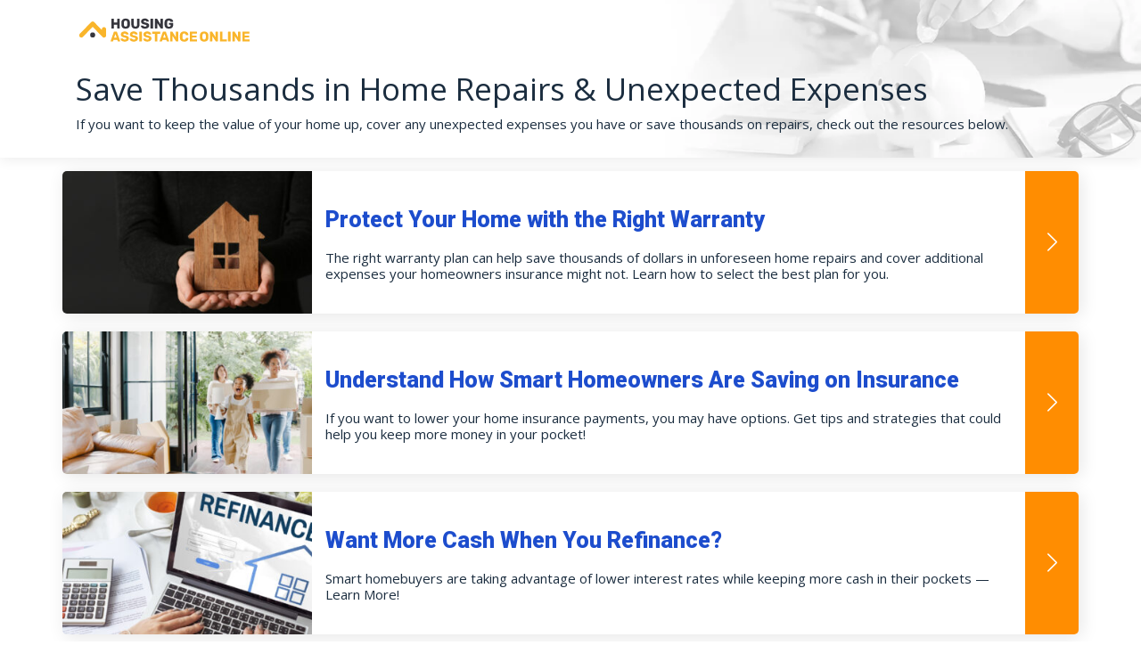

--- FILE ---
content_type: text/html; charset=UTF-8
request_url: https://housing-assistanceonline.com/crm-warranty-ow/
body_size: 11683
content:
<!DOCTYPE html>
<html lang="en-US">
<head>
		<meta charset="UTF-8">
	<meta name="viewport" content="width=device-width, initial-scale=1, shrink-to-fit=no">
	<link rel="profile" href="http://gmpg.org/xfn/11">
	<meta name='robots' content='index, follow, max-image-preview:large, max-snippet:-1, max-video-preview:-1' />
	<style>img:is([sizes="auto" i], [sizes^="auto," i]) { contain-intrinsic-size: 3000px 1500px }</style>
	<link rel="preconnect" href="https://fonts.googleapis.com" crossorigin="anonymous"><link rel="preconnect" href="https://fonts.gstatic.com" crossorigin="anonymous">
	<!-- This site is optimized with the Yoast SEO plugin v26.4 - https://yoast.com/wordpress/plugins/seo/ -->
	<title>CRM Warranty OW - Housing Assistance Online</title>
	<link rel="canonical" href="https://housing-assistanceonline.com/crm-warranty-ow/" />
	<meta property="og:locale" content="en_US" />
	<meta property="og:type" content="article" />
	<meta property="og:title" content="CRM Warranty OW - Housing Assistance Online" />
	<meta property="og:description" content="... Read More" />
	<meta property="og:url" content="https://housing-assistanceonline.com/crm-warranty-ow/" />
	<meta property="og:site_name" content="Housing Assistance Online" />
	<meta property="article:modified_time" content="2023-12-11T23:33:50+00:00" />
	<meta name="twitter:card" content="summary_large_image" />
	<script type="application/ld+json" class="yoast-schema-graph">{"@context":"https://schema.org","@graph":[{"@type":"WebPage","@id":"https://housing-assistanceonline.com/crm-warranty-ow/","url":"https://housing-assistanceonline.com/crm-warranty-ow/","name":"CRM Warranty OW - Housing Assistance Online","isPartOf":{"@id":"https://housing-assistanceonline.com/#website"},"datePublished":"2021-10-27T19:12:38+00:00","dateModified":"2023-12-11T23:33:50+00:00","breadcrumb":{"@id":"https://housing-assistanceonline.com/crm-warranty-ow/#breadcrumb"},"inLanguage":"en-US","potentialAction":[{"@type":"ReadAction","target":["https://housing-assistanceonline.com/crm-warranty-ow/"]}]},{"@type":"BreadcrumbList","@id":"https://housing-assistanceonline.com/crm-warranty-ow/#breadcrumb","itemListElement":[{"@type":"ListItem","position":1,"name":"Home","item":"https://housing-assistanceonline.com/"},{"@type":"ListItem","position":2,"name":"CRM Warranty OW"}]},{"@type":"WebSite","@id":"https://housing-assistanceonline.com/#website","url":"https://housing-assistanceonline.com/","name":"Housing Assistance Online","description":"Housing Advisor","publisher":{"@id":"https://housing-assistanceonline.com/#organization"},"potentialAction":[{"@type":"SearchAction","target":{"@type":"EntryPoint","urlTemplate":"https://housing-assistanceonline.com/?s={search_term_string}"},"query-input":{"@type":"PropertyValueSpecification","valueRequired":true,"valueName":"search_term_string"}}],"inLanguage":"en-US"},{"@type":"Organization","@id":"https://housing-assistanceonline.com/#organization","name":"Housing Assistance Online","url":"https://housing-assistanceonline.com/","logo":{"@type":"ImageObject","inLanguage":"en-US","@id":"https://housing-assistanceonline.com/#/schema/logo/image/","url":"https://cdn.housing-assistanceonline.com/wp-content/uploads/sites/386/2022/05/housing-assistanceonline_logo.svg","contentUrl":"https://cdn.housing-assistanceonline.com/wp-content/uploads/sites/386/2022/05/housing-assistanceonline_logo.svg","caption":"Housing Assistance Online"},"image":{"@id":"https://housing-assistanceonline.com/#/schema/logo/image/"}}]}</script>
	<!-- / Yoast SEO plugin. -->


<link rel='dns-prefetch' href='//cdn.housing-assistanceonline.com' />
<link rel='dns-prefetch' href='//vector.techopg.com' />
<link rel='dns-prefetch' href='//housing-assistanceonline.com' />
<link rel='dns-prefetch' href='//fonts.googleapis.com' />
<link rel='dns-prefetch' href='//freemium-prod-assets.s3.amazonaws.com' />
<link rel="alternate" type="application/rss+xml" title="Housing Assistance Online &raquo; Feed" href="https://housing-assistanceonline.com/feed/" />
<link rel="alternate" type="application/rss+xml" title="Housing Assistance Online &raquo; Comments Feed" href="https://housing-assistanceonline.com/comments/feed/" />
<!-- housing-assistanceonline.com is managing ads with Advanced Ads 1.33.2 --><script id="housi-ready">
			window.advanced_ads_ready=function(e,a){a=a||"complete";var d=function(e){return"interactive"===a?"loading"!==e:"complete"===e};d(document.readyState)?e():document.addEventListener("readystatechange",(function(a){d(a.target.readyState)&&e()}),{once:"interactive"===a})},window.advanced_ads_ready_queue=window.advanced_ads_ready_queue||[];		</script>
		<link rel='stylesheet' crossorigin='anonymous' id='gf-open-sans-css' href='https://fonts.googleapis.com/css2?family=Open+Sans:ital,wght@0,300..800;1,300..800&#038;display=swap' type='text/css' media='all' />
<link rel='stylesheet' crossorigin='anonymous' id='gf-roboto-css' href='https://fonts.googleapis.com/css2?family=Roboto:ital,wght@0,100..900;1,100..900&#038;display=swap' type='text/css' media='all' />
<link rel='stylesheet' crossorigin='anonymous' id='gf-merriweather-css' href='https://fonts.googleapis.com/css2?family=Merriweather:ital,opsz,wght@0,18..144,300..900;1,18..144,300..900&#038;display=swap' type='text/css' media='all' />
<link rel='stylesheet' crossorigin='anonymous' id='gf-raleway-css' href='https://fonts.googleapis.com/css2?family=Raleway:ital,wght@0,100..900;1,100..900&#038;display=swap' type='text/css' media='all' />
<style id='classic-theme-styles-inline-css' type='text/css'>
/*! This file is auto-generated */
.wp-block-button__link{color:#fff;background-color:#32373c;border-radius:9999px;box-shadow:none;text-decoration:none;padding:calc(.667em + 2px) calc(1.333em + 2px);font-size:1.125em}.wp-block-file__button{background:#32373c;color:#fff;text-decoration:none}
</style>
<style id='global-styles-inline-css' type='text/css'>
:root{--wp--preset--aspect-ratio--square: 1;--wp--preset--aspect-ratio--4-3: 4/3;--wp--preset--aspect-ratio--3-4: 3/4;--wp--preset--aspect-ratio--3-2: 3/2;--wp--preset--aspect-ratio--2-3: 2/3;--wp--preset--aspect-ratio--16-9: 16/9;--wp--preset--aspect-ratio--9-16: 9/16;--wp--preset--color--black: #000000;--wp--preset--color--cyan-bluish-gray: #abb8c3;--wp--preset--color--white: #ffffff;--wp--preset--color--pale-pink: #f78da7;--wp--preset--color--vivid-red: #cf2e2e;--wp--preset--color--luminous-vivid-orange: #ff6900;--wp--preset--color--luminous-vivid-amber: #fcb900;--wp--preset--color--light-green-cyan: #7bdcb5;--wp--preset--color--vivid-green-cyan: #00d084;--wp--preset--color--pale-cyan-blue: #8ed1fc;--wp--preset--color--vivid-cyan-blue: #0693e3;--wp--preset--color--vivid-purple: #9b51e0;--wp--preset--color--accent: var(--teal);--wp--preset--color--primary: var(--primary);--wp--preset--color--secondary: var(--secondary);--wp--preset--color--subtle-background: var(--light);--wp--preset--color--background: #ffffff;--wp--preset--gradient--vivid-cyan-blue-to-vivid-purple: linear-gradient(135deg,rgba(6,147,227,1) 0%,rgb(155,81,224) 100%);--wp--preset--gradient--light-green-cyan-to-vivid-green-cyan: linear-gradient(135deg,rgb(122,220,180) 0%,rgb(0,208,130) 100%);--wp--preset--gradient--luminous-vivid-amber-to-luminous-vivid-orange: linear-gradient(135deg,rgba(252,185,0,1) 0%,rgba(255,105,0,1) 100%);--wp--preset--gradient--luminous-vivid-orange-to-vivid-red: linear-gradient(135deg,rgba(255,105,0,1) 0%,rgb(207,46,46) 100%);--wp--preset--gradient--very-light-gray-to-cyan-bluish-gray: linear-gradient(135deg,rgb(238,238,238) 0%,rgb(169,184,195) 100%);--wp--preset--gradient--cool-to-warm-spectrum: linear-gradient(135deg,rgb(74,234,220) 0%,rgb(151,120,209) 20%,rgb(207,42,186) 40%,rgb(238,44,130) 60%,rgb(251,105,98) 80%,rgb(254,248,76) 100%);--wp--preset--gradient--blush-light-purple: linear-gradient(135deg,rgb(255,206,236) 0%,rgb(152,150,240) 100%);--wp--preset--gradient--blush-bordeaux: linear-gradient(135deg,rgb(254,205,165) 0%,rgb(254,45,45) 50%,rgb(107,0,62) 100%);--wp--preset--gradient--luminous-dusk: linear-gradient(135deg,rgb(255,203,112) 0%,rgb(199,81,192) 50%,rgb(65,88,208) 100%);--wp--preset--gradient--pale-ocean: linear-gradient(135deg,rgb(255,245,203) 0%,rgb(182,227,212) 50%,rgb(51,167,181) 100%);--wp--preset--gradient--electric-grass: linear-gradient(135deg,rgb(202,248,128) 0%,rgb(113,206,126) 100%);--wp--preset--gradient--midnight: linear-gradient(135deg,rgb(2,3,129) 0%,rgb(40,116,252) 100%);--wp--preset--font-size--small: 13px;--wp--preset--font-size--medium: 20px;--wp--preset--font-size--large: 36px;--wp--preset--font-size--x-large: 42px;--wp--preset--spacing--20: 0.44rem;--wp--preset--spacing--30: 0.67rem;--wp--preset--spacing--40: 1rem;--wp--preset--spacing--50: 1.5rem;--wp--preset--spacing--60: 2.25rem;--wp--preset--spacing--70: 3.38rem;--wp--preset--spacing--80: 5.06rem;--wp--preset--shadow--natural: 6px 6px 9px rgba(0, 0, 0, 0.2);--wp--preset--shadow--deep: 12px 12px 50px rgba(0, 0, 0, 0.4);--wp--preset--shadow--sharp: 6px 6px 0px rgba(0, 0, 0, 0.2);--wp--preset--shadow--outlined: 6px 6px 0px -3px rgba(255, 255, 255, 1), 6px 6px rgba(0, 0, 0, 1);--wp--preset--shadow--crisp: 6px 6px 0px rgba(0, 0, 0, 1);}:where(.is-layout-flex){gap: 0.5em;}:where(.is-layout-grid){gap: 0.5em;}body .is-layout-flex{display: flex;}.is-layout-flex{flex-wrap: wrap;align-items: center;}.is-layout-flex > :is(*, div){margin: 0;}body .is-layout-grid{display: grid;}.is-layout-grid > :is(*, div){margin: 0;}:where(.wp-block-columns.is-layout-flex){gap: 2em;}:where(.wp-block-columns.is-layout-grid){gap: 2em;}:where(.wp-block-post-template.is-layout-flex){gap: 1.25em;}:where(.wp-block-post-template.is-layout-grid){gap: 1.25em;}.has-black-color{color: var(--wp--preset--color--black) !important;}.has-cyan-bluish-gray-color{color: var(--wp--preset--color--cyan-bluish-gray) !important;}.has-white-color{color: var(--wp--preset--color--white) !important;}.has-pale-pink-color{color: var(--wp--preset--color--pale-pink) !important;}.has-vivid-red-color{color: var(--wp--preset--color--vivid-red) !important;}.has-luminous-vivid-orange-color{color: var(--wp--preset--color--luminous-vivid-orange) !important;}.has-luminous-vivid-amber-color{color: var(--wp--preset--color--luminous-vivid-amber) !important;}.has-light-green-cyan-color{color: var(--wp--preset--color--light-green-cyan) !important;}.has-vivid-green-cyan-color{color: var(--wp--preset--color--vivid-green-cyan) !important;}.has-pale-cyan-blue-color{color: var(--wp--preset--color--pale-cyan-blue) !important;}.has-vivid-cyan-blue-color{color: var(--wp--preset--color--vivid-cyan-blue) !important;}.has-vivid-purple-color{color: var(--wp--preset--color--vivid-purple) !important;}.has-black-background-color{background-color: var(--wp--preset--color--black) !important;}.has-cyan-bluish-gray-background-color{background-color: var(--wp--preset--color--cyan-bluish-gray) !important;}.has-white-background-color{background-color: var(--wp--preset--color--white) !important;}.has-pale-pink-background-color{background-color: var(--wp--preset--color--pale-pink) !important;}.has-vivid-red-background-color{background-color: var(--wp--preset--color--vivid-red) !important;}.has-luminous-vivid-orange-background-color{background-color: var(--wp--preset--color--luminous-vivid-orange) !important;}.has-luminous-vivid-amber-background-color{background-color: var(--wp--preset--color--luminous-vivid-amber) !important;}.has-light-green-cyan-background-color{background-color: var(--wp--preset--color--light-green-cyan) !important;}.has-vivid-green-cyan-background-color{background-color: var(--wp--preset--color--vivid-green-cyan) !important;}.has-pale-cyan-blue-background-color{background-color: var(--wp--preset--color--pale-cyan-blue) !important;}.has-vivid-cyan-blue-background-color{background-color: var(--wp--preset--color--vivid-cyan-blue) !important;}.has-vivid-purple-background-color{background-color: var(--wp--preset--color--vivid-purple) !important;}.has-black-border-color{border-color: var(--wp--preset--color--black) !important;}.has-cyan-bluish-gray-border-color{border-color: var(--wp--preset--color--cyan-bluish-gray) !important;}.has-white-border-color{border-color: var(--wp--preset--color--white) !important;}.has-pale-pink-border-color{border-color: var(--wp--preset--color--pale-pink) !important;}.has-vivid-red-border-color{border-color: var(--wp--preset--color--vivid-red) !important;}.has-luminous-vivid-orange-border-color{border-color: var(--wp--preset--color--luminous-vivid-orange) !important;}.has-luminous-vivid-amber-border-color{border-color: var(--wp--preset--color--luminous-vivid-amber) !important;}.has-light-green-cyan-border-color{border-color: var(--wp--preset--color--light-green-cyan) !important;}.has-vivid-green-cyan-border-color{border-color: var(--wp--preset--color--vivid-green-cyan) !important;}.has-pale-cyan-blue-border-color{border-color: var(--wp--preset--color--pale-cyan-blue) !important;}.has-vivid-cyan-blue-border-color{border-color: var(--wp--preset--color--vivid-cyan-blue) !important;}.has-vivid-purple-border-color{border-color: var(--wp--preset--color--vivid-purple) !important;}.has-vivid-cyan-blue-to-vivid-purple-gradient-background{background: var(--wp--preset--gradient--vivid-cyan-blue-to-vivid-purple) !important;}.has-light-green-cyan-to-vivid-green-cyan-gradient-background{background: var(--wp--preset--gradient--light-green-cyan-to-vivid-green-cyan) !important;}.has-luminous-vivid-amber-to-luminous-vivid-orange-gradient-background{background: var(--wp--preset--gradient--luminous-vivid-amber-to-luminous-vivid-orange) !important;}.has-luminous-vivid-orange-to-vivid-red-gradient-background{background: var(--wp--preset--gradient--luminous-vivid-orange-to-vivid-red) !important;}.has-very-light-gray-to-cyan-bluish-gray-gradient-background{background: var(--wp--preset--gradient--very-light-gray-to-cyan-bluish-gray) !important;}.has-cool-to-warm-spectrum-gradient-background{background: var(--wp--preset--gradient--cool-to-warm-spectrum) !important;}.has-blush-light-purple-gradient-background{background: var(--wp--preset--gradient--blush-light-purple) !important;}.has-blush-bordeaux-gradient-background{background: var(--wp--preset--gradient--blush-bordeaux) !important;}.has-luminous-dusk-gradient-background{background: var(--wp--preset--gradient--luminous-dusk) !important;}.has-pale-ocean-gradient-background{background: var(--wp--preset--gradient--pale-ocean) !important;}.has-electric-grass-gradient-background{background: var(--wp--preset--gradient--electric-grass) !important;}.has-midnight-gradient-background{background: var(--wp--preset--gradient--midnight) !important;}.has-small-font-size{font-size: var(--wp--preset--font-size--small) !important;}.has-medium-font-size{font-size: var(--wp--preset--font-size--medium) !important;}.has-large-font-size{font-size: var(--wp--preset--font-size--large) !important;}.has-x-large-font-size{font-size: var(--wp--preset--font-size--x-large) !important;}
:where(.wp-block-post-template.is-layout-flex){gap: 1.25em;}:where(.wp-block-post-template.is-layout-grid){gap: 1.25em;}
:where(.wp-block-columns.is-layout-flex){gap: 2em;}:where(.wp-block-columns.is-layout-grid){gap: 2em;}
:root :where(.wp-block-pullquote){font-size: 1.5em;line-height: 1.6;}
</style>
<style id='dominant-color-styles-inline-css' type='text/css'>
img[data-dominant-color]:not(.has-transparency) { background-color: var(--dominant-color); }
</style>
<link rel='stylesheet' id='Infinity-style-css' href='https://cdn.housing-assistanceonline.com/wp-content/themes/wp_infinity_theme/dist/assets/css/bundle.84e8aafda225d9e285ae.css?ver=0.0.1497' type='text/css' media='all' />
<style id='infinity-critical-inline-css' type='text/css'>
.offerwall-item{border-radius:.5rem;box-shadow:.3rem .3rem 1.9rem rgba(0,0,0,.1);margin-bottom:2rem;overflow:hidden;transition:all .5s ease-in-out}.offerwall-item:hover{box-shadow:.3rem .3rem 1.9rem rgba(0,0,0,.3)}.offerwall-item:hover .offerwall-item__arrow{background-color:#1d4dcd}.offerwall-item__image{background-position:50% 50%;background-repeat:no-repeat;background-size:cover;min-height:256px;min-height:16rem;min-width:160px;min-width:10rem}@media (min-width:768px){.offerwall-item__image{min-width:448px;min-width:28rem}}.offerwall-item__text{flex:1}.offerwall-item__title{font-family:Roboto,sans-serif;font-weight:900;font-style:normal;font-synthesis-weight:none;color:#1d4dcd;font-size:40px;font-size:2.5rem;line-height:1.5}@media (max-width:991.98px){.offerwall-item__title{font-size:32px;font-size:2rem}}.offerwall-item__description{color:#1b2d3f;font-size:24px;font-size:1.5rem;line-height:1.2;margin:0}.offerwall-item__arrow{background-color:#ff8d01;transition:all .5s ease-in-out;width:96px;width:6rem}@media (max-width:991.98px){.offerwall-item__arrow{width:48px;width:3rem}}.offerwall-item__arrow svg{height:40px;height:2.5rem;width:40px;width:2.5rem}@media (max-width:991.98px){.offerwall-item__arrow svg{height:32px;height:2rem;width:32px;width:2rem}}.offerwall--variant1 .appendTyParam:focus .offerwall-item{box-shadow:inset 0 0 2rem rgba(29,77,205,.5)}.offerwall--variant1 .offerwall-item{border:.2rem solid #1d4dcd;box-shadow:0 0 2rem 0 rgba(0,0,0,.12)}.offerwall--variant1 .offerwall-item:hover{box-shadow:0 .8rem 2rem 0 rgba(0,0,0,.25)}@media (max-width:767.98px){.offerwall--variant1 .offerwall-item--highlighted{background:#1d4dcd;color:#fff}.offerwall--variant1 .offerwall-item--highlighted .offerwall-item__description,.offerwall--variant1 .offerwall-item--highlighted .offerwall-item__title{color:#fff}.offerwall--variant1 .offerwall-item--highlighted .offerwall-item__arrow{filter:brightness(0) invert(1);opacity:.5}}.offerwall--variant1 .offerwall-item__title{color:#000;font-size:32px;font-size:2rem;line-height:32px;line-height:2rem;margin-bottom:1rem;margin-top:0}.offerwall--variant1 .offerwall-item__text{justify-content:flex-start!important;padding-bottom:2rem!important}.offerwall--variant1 .offerwall-item__text__description{color:#5a605f;font-size:24px;font-size:1.5rem;line-height:1.35}.offerwall--variant1 .offerwall-item__image{margin-right:.7rem;min-height:168px;min-height:10.5rem;min-width:296px;min-width:18.5rem}.offerwall--variant1 .offerwall-item__arrow{align-items:start!important;background-color:transparent!important;filter:brightness(0);margin-top:1.2rem;opacity:.3;position:absolute;right:24px;right:1.5rem;width:64px;width:4rem}@media (min-width:768px){.offerwall--variant1 .offerwall-item__arrow{filter:brightness(1);opacity:1}}.offerwall--variant2 .appendTyParam:focus .offerwall-item{box-shadow:inset 0 0 2rem rgba(0,0,0,.1)}@media (max-width:767.98px){.offerwall--variant2 .appendTyParam:focus .offerwall-item{box-shadow:inset 0 0 2rem rgba(29,77,205,.5)}}.offerwall--variant2 .offerwall-item{background:#fff;margin-top:0!important}.offerwall--variant2 .offerwall-item__title{color:#000;font-size:32px;font-size:2rem;line-height:32px;line-height:2rem;margin-bottom:1.5rem;margin-top:0}.offerwall--variant2 .offerwall-item__text{justify-content:flex-start!important;padding-bottom:2rem!important}.offerwall--variant2 .offerwall-item__text__description{color:#5a605f;font-size:24px;font-size:1.5rem;line-height:32px;line-height:2rem}.offerwall--variant2 .offerwall-item__image{display:none}.offerwall--variant2 .offerwall-item__go{align-content:center;align-items:center;display:flex;margin-right:2rem;margin-top:3rem;max-height:72px;max-height:4.5rem;max-width:184px;max-width:11.5rem;position:relative}@media (max-width:767.98px){.offerwall--variant2 .offerwall-item__go{background:transparent!important;border:none!important;margin:.2rem .5rem;max-width:100%;min-height:auto;padding:0}.offerwall--variant2 .offerwall-item__go span{display:none}}.offerwall--variant2 .offerwall-item__go svg{height:35.2px;height:2.2rem;position:absolute;right:0;width:35.2px;width:2.2rem}@media (max-width:767.98px){.offerwall--variant2 .offerwall-item__go svg{filter:brightness(0);opacity:.3}}@media (max-width:767.98px){.offerwall--variant2 .offerwall-item--highlighted{background:#1d4dcd;color:#fff}.offerwall--variant2 .offerwall-item--highlighted .offerwall-item__description,.offerwall--variant2 .offerwall-item--highlighted .offerwall-item__title{color:#fff}.offerwall--variant2 .offerwall-item--highlighted .offerwall-item__arrow{filter:brightness(0) invert(1);opacity:.5}}@media (max-width:767.98px) and (max-width:767.98px){.offerwall--variant2 .offerwall-item--highlighted .offerwall-item__go svg{filter:brightness(0) invert(1)}}@media (max-width:767.98px){.offerwall--variant3{background:#fbfdff}}.offerwall--variant3 .appendTyParam:focus .offerwall-item{box-shadow:none;background:#eceff1}.offerwall--variant3 .offerwall-item{background:#fff;border-radius:.8rem;margin-top:0!important}@media (max-width:767.98px){.offerwall--variant3 .offerwall-item{border-radius:1.6rem;margin-bottom:1rem!important}}.offerwall--variant3 .offerwall-item__title{color:#1d4dcd;font-size:32px;font-size:2rem;line-height:32px;line-height:2rem;margin-bottom:1rem;margin-top:0}@media (max-width:767.98px){.offerwall--variant3 .offerwall-item__title{font-size:28.8px;font-size:1.8rem;font-weight:600;margin-bottom:.5rem}}.offerwall--variant3 .offerwall-item .btn-orange{background:#ffa300!important}@media (max-width:767.98px){.offerwall--variant3 .offerwall-item .btn-orange{background:transparent!important}.offerwall--variant3 .offerwall-item .btn-orange span{display:none}}.offerwall--variant3 .offerwall-item__text{justify-content:flex-start!important;padding-bottom:2rem!important;padding-right:0!important}.offerwall--variant3 .offerwall-item__text__description{color:#60707f;font-size:20.8px;font-size:1.3rem;line-height:27.2px;line-height:1.7rem}.offerwall--variant3 .offerwall-item__description{color:#60707f}@media (max-width:767.98px){.offerwall--variant3 .offerwall-item__description{font-size:19.2px;font-size:1.2rem;line-height:1.4}}.offerwall--variant3 .offerwall-item__image{background-position:0 0;background-size:contain;min-height:64px;min-height:4rem;min-width:64px;min-width:4rem;margin-left:2rem;margin-top:1.5rem}.offerwall--variant3 .offerwall-item__go{align-content:center;align-items:center;color:#fff!important;display:flex;margin:3rem 2rem;max-height:72px;max-height:4.5rem;max-width:184px;max-width:11.5rem;position:relative}@media (max-width:767.98px){.offerwall--variant3 .offerwall-item__go{background:transparent!important;border:none!important;margin:.2rem .5rem;max-width:100%;min-height:auto;padding:0;width:32px;width:2rem;top:32px;top:2rem}}.offerwall--variant3 .offerwall-item__go svg{height:35.2px;height:2.2rem;position:absolute;right:0;width:35.2px;width:2.2rem}@media (max-width:767.98px){.offerwall--variant3 .offerwall-item__go svg{filter:brightness(0);opacity:.2}}.offerwall--variant1 .container,.offerwall--variant2 .container,.offerwall--variant3 .container,.offerwall__hero1 .container,.offerwall__hero2 .container,.offerwall__hero3 .container{max-width:1520px!important;max-width:95rem!important}.offerwall--variant1 .sponsored-links,.offerwall--variant2 .sponsored-links,.offerwall--variant3 .sponsored-links,.offerwall__hero1 .sponsored-links,.offerwall__hero2 .sponsored-links,.offerwall__hero3 .sponsored-links{text-align:right}.offerwall_bg_2{background:linear-gradient(0deg,#fff 58%,#e5f5fe)}

.offerwall__hero{background-position:100% 50%;background-size:cover}@media (max-width:991.98px){.offerwall__hero{background-position:75% 50%}}.offerwall__hero .offerwall__logo{padding-bottom:3rem}@media (max-width:991.98px){.offerwall__hero .offerwall__logo{padding-bottom:1.5rem}}.offerwall__hero1{background-color:#e8f1ff;box-shadow:none}@media (max-width:767.98px){.offerwall__hero1{padding:0}}.offerwall__hero1:before{content:"";position:absolute;top:100%;left:0;right:0;margin:0 auto;width:0;height:0;border-top:1.5rem solid #e8f1ff;border-left:1.5rem solid transparent;border-right:1.5rem solid transparent}@media (max-width:767.98px){.offerwall__hero1:before{border-top:.8rem solid #e8f1ff;border-left:.8rem solid transparent;border-right:.8rem solid transparent}}.offerwall__hero1 .offerwall__content{padding-right:4rem}.offerwall__hero1 .offerwall__logo{max-width:200px;max-width:12.5rem;place-self:flex-start;margin-top:1.4rem}.offerwall__hero1 .offerwall__logo .site-header__custom-logo{min-width:152px;min-width:9.5rem}@media (max-width:767.98px){.offerwall__hero1 .offerwall__logo{background:#fff;margin-top:0;min-width:100%;max-width:100%;padding:1.5rem 1.5rem 1rem}.offerwall__hero1 .offerwall__logo img{width:144px;width:9rem}}@media (min-width:768px){.offerwall__hero1 .offerwall__logo{filter:grayscale(1);opacity:.6}}@media (max-width:767.98px){.offerwall__hero1 .offerwall__content{padding:1.5rem 1.5rem 1rem}.offerwall__hero1 .offerwall__content .offerwall__title{font-size:40px;font-size:2.5rem;line-height:48px;line-height:3rem;margin-bottom:1rem!important}.offerwall__hero1 .offerwall__content .offerwall__description{font-size:22.4px;font-size:1.4rem;line-height:35.2px;line-height:2.2rem}}.offerwall__hero1 .offerwall__title{color:#1d4dcd;font-weight:700;font-size:44.8px;font-size:2.8rem;line-height:72px;line-height:4.5rem}.offerwall__hero1 .offerwall__description{color:#5a605f;font-size:25.6px;font-size:1.6rem;line-height:38.4px;line-height:2.4rem}.offerwall__hero2{background:transparent;box-shadow:none}@media (max-width:767.98px){.offerwall__hero2{padding:0}}.offerwall__hero2 .offerwall__content{padding-right:4rem}@media (max-width:767.98px){.offerwall__hero2 .offerwall__content{padding:1.5rem 1.5rem 1rem}.offerwall__hero2 .offerwall__content .offerwall__title{font-size:40px;font-size:2.5rem;line-height:48px;line-height:3rem;margin-bottom:1rem!important}.offerwall__hero2 .offerwall__content .offerwall__description{font-size:22.4px;font-size:1.4rem;line-height:35.2px;line-height:2.2rem}}.offerwall__hero2 .offerwall__title{color:#1d4dcd;font-weight:700;font-size:44.8px;font-size:2.8rem;line-height:72px;line-height:4.5rem}.offerwall__hero2 .offerwall__description{color:#5a605f;font-size:25.6px;font-size:1.6rem;line-height:38.4px;line-height:2.4rem}.offerwall__hero2 .offerwall__logo{max-width:200px;max-width:12.5rem;place-self:flex-start;margin-top:1.4rem}.offerwall__hero2 .offerwall__logo .site-header__custom-logo{min-width:152px;min-width:9.5rem}@media (max-width:767.98px){.offerwall__hero2 .offerwall__logo{background:#fff;margin-top:0;min-width:100%;max-width:100%;padding:1.5rem 1.5rem 1rem}.offerwall__hero2 .offerwall__logo img{width:144px;width:9rem}}@media (min-width:768px){.offerwall__hero2 .offerwall__logo{filter:grayscale(1);opacity:.6}}.offerwall__hero3{box-shadow:none}@media (max-width:767.98px){.offerwall__hero3{background:#fbfdff;padding:0}}.offerwall__hero3 .offerwall__content{padding-right:4rem}@media (max-width:767.98px){.offerwall__hero3 .offerwall__content{padding:.6rem 1.5rem .4rem}.offerwall__hero3 .offerwall__content .offerwall__title{font-size:40px;font-size:2.5rem;line-height:48px;line-height:3rem;margin-bottom:0!important}.offerwall__hero3 .offerwall__content .offerwall__description{font-size:22.4px;font-size:1.4rem;line-height:35.2px;line-height:2.2rem}}.offerwall__hero3 .offerwall__title{color:#222121;font-weight:700;font-size:44.8px;font-size:2.8rem;line-height:72px;line-height:4.5rem}.offerwall__hero3 .offerwall__description{color:#5a605f;font-size:25.6px;font-size:1.6rem;line-height:38.4px;line-height:2.4rem}@media (max-width:767.98px){.offerwall__hero3 .offerwall__description{display:none}}.offerwall__hero3 .offerwall__logo{max-width:200px;max-width:12.5rem;place-self:flex-start;margin-top:1.4rem}.offerwall__hero3 .offerwall__logo .site-header__custom-logo{min-width:152px;min-width:9.5rem}@media (max-width:767.98px){.offerwall__hero3 .offerwall__logo{background:#fbfdff;margin-top:0;min-width:100%;max-width:100%;padding:1.5rem 1.5rem 1rem}.offerwall__hero3 .offerwall__logo img{width:144px;width:9rem}}

</style>
<script type="text/javascript" src="https://vector.techopg.com/vector.js?_=0.245.0" id="WP Vector Plugin-js" async="async" data-wp-strategy="async"></script>
<script type="text/javascript" src="https://cdn.housing-assistanceonline.com/wp-includes/js/jquery/jquery.min.js?ver=3.7.1" id="jquery-core-js"></script>
<script type="text/javascript" src="https://cdn.housing-assistanceonline.com/wp-includes/js/jquery/jquery-migrate.min.js?ver=3.4.1" id="jquery-migrate-js"></script>
<script type="text/javascript" id="advanced-ads-advanced-js-js-extra">
/* <![CDATA[ */
var advads_options = {"blog_id":"386","privacy":{"enabled":false,"state":"not_needed"}};
/* ]]> */
</script>
<script type="text/javascript" src="https://cdn.housing-assistanceonline.com/wp-content/plugins/advanced-ads/public/assets/js/advanced.min.js?ver=1.33.2" id="advanced-ads-advanced-js-js"></script>
<link rel="https://api.w.org/" href="https://housing-assistanceonline.com/wp-json/" /><link rel="alternate" title="JSON" type="application/json" href="https://housing-assistanceonline.com/wp-json/wp/v2/pages/9433" /><link rel="EditURI" type="application/rsd+xml" title="RSD" href="https://housing-assistanceonline.com/xmlrpc.php?rsd" />
<meta name="generator" content="WordPress 6.8.1" />
<link rel='shortlink' href='https://housing-assistanceonline.com/?p=9433' />
<link rel="alternate" title="oEmbed (JSON)" type="application/json+oembed" href="https://housing-assistanceonline.com/wp-json/oembed/1.0/embed?url=https%3A%2F%2Fhousing-assistanceonline.com%2Fcrm-warranty-ow%2F" />
<link rel="alternate" title="oEmbed (XML)" type="text/xml+oembed" href="https://housing-assistanceonline.com/wp-json/oembed/1.0/embed?url=https%3A%2F%2Fhousing-assistanceonline.com%2Fcrm-warranty-ow%2F&#038;format=xml" />
<meta name="generator" content="dominant-color-images 1.2.0">

<script type="text/plain" class="optanon-category-C0004" >
function push_session() {
	let sessionUUID = document.cookie.replace(/(?:(?:^|.*;\s*)uuid\s*\=\s*([^;]*).*$)|^.*$/, "$1");
	if ( sessionUUID && 'undefined' !== typeof setSessionId) {
		setSessionId(sessionUUID);
	}
}

( function( document, window ) {
	const script  = document.createElement( 'script' );
	script.type   = 'text/javascript';
	script.id     = 'push-notifications-opt';
	script.src    = 'https://trk-instructior.com/scripts/push/script/z0gr1nodx9?url=' + encodeURI( self.location.hostname );
	script.onload = function() {
		if( 'undefined' !== typeof push_init ) {
			push_init();
		}

		if( 'undefined' !== typeof push_session ) {
			push_session();
		}

		if( 'undefined' !== typeof push_subscribe ) {
			push_subscribe();
		}
	};
	document.getElementsByTagName( 'head' )[0].appendChild( script );
}( document, window ) );
</script>
<script type='text/javascript' charset='UTF-8' src='https://cdn.cookielaw.org/consent/70004936-5533-4f1c-b770-394a67a446fe/OtAutoBlock.js'></script><script type='text/javascript' charset='UTF-8' src='https://cdn.cookielaw.org/scripttemplates/otSDKStub.js' data-domain-script='70004936-5533-4f1c-b770-394a67a446fe'></script><script type='text/javascript'> function OptanonWrapper() { } </script>	<!-- Google Tag Manager -->
	<script>(function(w,d,s,l,i){w[l]=w[l]||[];w[l].push({'gtm.start':
		new Date().getTime(),event:'gtm.js'});var f=d.getElementsByTagName(s)[0],
		j=d.createElement(s),dl=l!='dataLayer'?'&l='+l:'';j.async=true;j.src=
		'https://www.googletagmanager.com/gtm.js?id='+i+dl;f.parentNode.insertBefore(j,f);
		})(window,document,'script','dataLayer','GTM-TQP76K9');
	</script>
	<!-- End Google Tag Manager -->
	<meta name="generator" content="performance-lab 4.0.0; plugins: dominant-color-images, webp-uploads">
<meta name="generator" content="webp-uploads 2.6.0">
<script type="text/javascript">
		var advadsCfpQueue = [];
		var advadsCfpAd = function( adID ){
			if ( 'undefined' == typeof advadsProCfp ) { advadsCfpQueue.push( adID ) } else { advadsProCfp.addElement( adID ) }
		};
		</script>
		<meta name="mobile-web-app-capable" content="yes">
<meta name="apple-mobile-web-app-capable" content="yes">
<meta name="apple-mobile-web-app-title" content="Housing Assistance Online - Housing Advisor">
<style>:root {} </style><link rel="icon" href="https://cdn.housing-assistanceonline.com/wp-content/uploads/sites/386/2021/09/housingbasics_logo_icon-80x80.png" sizes="32x32" />
<link rel="icon" href="https://cdn.housing-assistanceonline.com/wp-content/uploads/sites/386/2021/09/housingbasics_logo_icon.png" sizes="192x192" />
<link rel="apple-touch-icon" href="https://cdn.housing-assistanceonline.com/wp-content/uploads/sites/386/2021/09/housingbasics_logo_icon.png" />
<meta name="msapplication-TileImage" content="https://cdn.housing-assistanceonline.com/wp-content/uploads/sites/386/2021/09/housingbasics_logo_icon.png" />
</head>
<body class="wp-singular page-template page-template-page-templates page-template-k-2-custom-offerwall-page page-template-page-templatesk-2-custom-offerwall-page-php page page-id-9433 wp-custom-logo wp-embed-responsive wp-theme-wp_infinity_theme vertical-axsense theme-default offerwall_bg_ aa-prefix-housi-" itemscope itemtype="http://schema.org/WebSite">
<script type="text/javascript" src="//m2d.m2.ai/pg.housing-assistanceonline.js" async></script>	<!-- Google Tag Manager (noscript) -->
    <noscript>
      <iframe src="https://www.googletagmanager.com/ns.html?id=GTM-TQP76K9" height="0" width="0" style="display:none;visibility:hidden"></iframe>
    </noscript>
    <!-- End Google Tag Manager (noscript) -->


<header class="site-header">
	<!-- ******************* The Navbar Area ******************* -->
	<div id="wrapper-navbar">
		<nav id="main-nav" class="offerwall__hero site-header__navbar navbar navbar-expand-md disable-auto-ads" style="background-image: url(https://housing-assistanceonline.com/wp-content/themes/wp_infinity_theme/dist/assets/images/offerwall_default.webp), url(https://housing-assistanceonline.com/wp-content/themes/wp_infinity_theme/dist/assets/images/offerwall_default.png);">
			<div class="container
				d-block				">

				<div class="offerwall__logo
									">
					<!-- Your site title as branding in the menu -->
					<a href="https://housing-assistanceonline.com/" class="site-header__custom-logo-link custom-logo-link" rel="home"><img src="https://cdn.housing-assistanceonline.com/wp-content/uploads/sites/386/2022/05/housing-assistanceonline_logo.svg" class="site-header__custom-logo custom-logo" alt="Housing Assistance Online" decoding="async" /></a>					<!-- end custom logo -->
				</div>

				<div class="offerwall__content
								">
					<h1 class="offerwall__title mb-2">Save Thousands in Home Repairs &amp; Unexpected Expenses</h1>
					<p class="offerwall__description mb-2">If you want to keep the value of your home up, cover any unexpected expenses you have or save thousands on repairs, check out the resources below.</p>
				</div>

			</div><!-- .container -->

		</nav><!-- .site-navigation -->

	</div><!-- #wrapper-navbar end -->

</header><!-- .site-header -->

<div class="offerwall offerwall--variant wrapper" id="full-width-page-wrapper">

	<div class="container" id="content">

		<div class="row">

			<div class="col-md-12 content-area px-4 px-lg-0" id="primary">

				<main class="site-main" id="main" role="main">

					<div class="offerwall-item-list my-4">
						
<a class="w-100 text-decoration-none appendTyParam" href="https://housingbasics.com/home-warranty-plans/?src=cdp&amp;tg1={tg1}&amp;utm_source={tg2}&amp;utm_medium={tg3}&amp;utm_campaign={tg4}&amp;tg5={tg5}&amp;utm_content={tg6}&amp;tg7={tg7}&amp;tg8={tg8}&amp;tg9=housingbasics.com&amp;utm_term={tg10}" target="_blank"
		>

	<article class="offerwall-item d-flex flex-row w-100 mt-2">
		<div class="offerwall-item__image imageSection" style="background-image: url(https://cdn.housing-assistanceonline.com/wp-content/uploads/sites/386/2021/10/warranty-350x197.jpg);"></div>		<div class="offerwall-item__text d-flex flex-column align-items-start justify-content-center p-4 pr-3">
			<h4 class="offerwall-item__title mt-0 mb-4">Protect Your Home with the Right Warranty</h4>
			<p class="offerwall-item__description">The right warranty plan can help save thousands of dollars in unforeseen home repairs and cover additional expenses your homeowners insurance might not. Learn how to select the best plan for you.</p>
		</div>

		
			<div class="offerwall-item__arrow d-flex align-items-center justify-content-center">
				
								<svg viewBox="0 0 16 16" class="bi bi-chevron-right" fill="#fff" xmlns="http://www.w3.org/2000/svg">
					<path fill-rule="evenodd" d="M4.646 1.646a.5.5 0 0 1 .708 0l6 6a.5.5 0 0 1 0 .708l-6 6a.5.5 0 0 1-.708-.708L10.293 8 4.646 2.354a.5.5 0 0 1 0-.708z"/>
				</svg>
							</div>

			</article>
</a>


<a class="w-100 text-decoration-none appendTyParam" href="https://housingbasics.com/choosing-homeowners-insurance?src=cdp&amp;tg1=hb_homeownersinsurance&amp;utm_source={tg2}&amp;utm_medium={tg3}&amp;utm_campaign={tg4}&amp;tg5={tg5}&amp;utm_content={tg6}&amp;tg7={tg7}&amp;tg8={tg8}&amp;tg9=housingbasics.com&amp;utm_term={tg10}" target="_blank"
		>

	<article class="offerwall-item d-flex flex-row w-100 mt-2">
		<div class="offerwall-item__image imageSection" style="background-image: url(https://cdn.housing-assistanceonline.com/wp-content/uploads/sites/386/2021/10/home-insurance-3-350x197.jpg);"></div>		<div class="offerwall-item__text d-flex flex-column align-items-start justify-content-center p-4 pr-3">
			<h4 class="offerwall-item__title mt-0 mb-4">Understand How Smart Homeowners Are Saving on Insurance</h4>
			<p class="offerwall-item__description">If you want to lower your home insurance payments, you may have options. Get tips and strategies that could help you keep more money in your pocket!</p>
		</div>

		
			<div class="offerwall-item__arrow d-flex align-items-center justify-content-center">
				
								<svg viewBox="0 0 16 16" class="bi bi-chevron-right" fill="#fff" xmlns="http://www.w3.org/2000/svg">
					<path fill-rule="evenodd" d="M4.646 1.646a.5.5 0 0 1 .708 0l6 6a.5.5 0 0 1 0 .708l-6 6a.5.5 0 0 1-.708-.708L10.293 8 4.646 2.354a.5.5 0 0 1 0-.708z"/>
				</svg>
							</div>

			</article>
</a>


<a class="w-100 text-decoration-none appendTyParam" href="https://housingbasics.com/cash-out-refinance-loan?src=cdp&amp;tg1=hb_cashoutrefinanceloan&amp;utm_source={tg2}&amp;utm_medium={tg3}&amp;utm_campaign={tg4}&amp;tg5={tg5}&amp;utm_content={tg6}&amp;tg7={tg7}&amp;tg8={tg8}&amp;tg9=housingbasics.com&amp;utm_term={tg10}" target="_blank"
		>

	<article class="offerwall-item d-flex flex-row w-100 mt-2">
		<div class="offerwall-item__image imageSection" style="background-image: url(https://cdn.housing-assistanceonline.com/wp-content/uploads/sites/386/2021/10/refinance-loan-1-350x197.jpg);"></div>		<div class="offerwall-item__text d-flex flex-column align-items-start justify-content-center p-4 pr-3">
			<h4 class="offerwall-item__title mt-0 mb-4">Want More Cash When You Refinance?</h4>
			<p class="offerwall-item__description">Smart homebuyers are taking advantage of lower interest rates while keeping more cash in their pockets — Learn More!</p>
		</div>

		
			<div class="offerwall-item__arrow d-flex align-items-center justify-content-center">
				
								<svg viewBox="0 0 16 16" class="bi bi-chevron-right" fill="#fff" xmlns="http://www.w3.org/2000/svg">
					<path fill-rule="evenodd" d="M4.646 1.646a.5.5 0 0 1 .708 0l6 6a.5.5 0 0 1 0 .708l-6 6a.5.5 0 0 1-.708-.708L10.293 8 4.646 2.354a.5.5 0 0 1 0-.708z"/>
				</svg>
							</div>

			</article>
</a>


<a class="w-100 text-decoration-none appendTyParam" href="https://everydaynewsonline.com/top-home-security-systems?src=cdp&amp;tg1=eno_securitysystem&amp;utm_source={tg2}&amp;utm_medium={tg3}&amp;utm_campaign={tg4}&amp;tg5={tg5}&amp;utm_content={tg6}&amp;tg7={tg7}&amp;tg8={tg8}&amp;tg9=everydaynewsonline.com&amp;utm_term={tg10}" target="_blank"
		>

	<article class="offerwall-item d-flex flex-row w-100 mt-2">
		<div class="offerwall-item__image imageSection" style="background-image: url(https://cdn.housing-assistanceonline.com/wp-content/uploads/sites/386/2021/10/home-security-5-350x197.jpg);"></div>		<div class="offerwall-item__text d-flex flex-column align-items-start justify-content-center p-4 pr-3">
			<h4 class="offerwall-item__title mt-0 mb-4">Keep Your Home Safe From Threats With These Easy Home Security Ideas</h4>
			<p class="offerwall-item__description">Learn about new cameras and devices that may keep you safe from intruders and other dangers — without breaking your budget.</p>
		</div>

		
			<div class="offerwall-item__arrow d-flex align-items-center justify-content-center">
				
								<svg viewBox="0 0 16 16" class="bi bi-chevron-right" fill="#fff" xmlns="http://www.w3.org/2000/svg">
					<path fill-rule="evenodd" d="M4.646 1.646a.5.5 0 0 1 .708 0l6 6a.5.5 0 0 1 0 .708l-6 6a.5.5 0 0 1-.708-.708L10.293 8 4.646 2.354a.5.5 0 0 1 0-.708z"/>
				</svg>
							</div>

			</article>
</a>

					</div>

					
						
<article class="post-9433 page type-page status-publish hentry" id="post-9433">

	<div class="entry-content">

		
		
	</div><!-- .entry-content -->

</article><!-- #post-## -->

					
				</main><!-- #main -->

			</div><!-- #primary -->

		</div><!-- .row end -->

	</div><!-- #content -->

</div><!-- #full-width-page-wrapper -->


	<footer id="colophon" class="site-footer disable-auto-ads slideshow-bg-">

		<div class="container">

			<div class="row">
				<div class="col-md-4 site-footer__brand">

											<a href="https://housing-assistanceonline.com" title="Housing Assistance Online">
							<img class="site-footer__logo" src="https://cdn.housing-assistanceonline.com/wp-content/uploads/sites/386/2022/09/housing-assistanceonline_logo_gray.svg" alt="Housing Assistance Online">
						</a><!-- .footer__logo -->
					
					<div class="d-none d-md-block">
						<div class="site-footer__info">Copyright &#169; 2026 Housing Advisor</div>					</div>

				</div><!-- .site-footer__brand -->

				<div class="col-md-8">
					<div class="menu-secondary-container"><ul id="secondary-menu" class="list-unstyled site-footer__menu site-footer__menu--column"><li itemscope="itemscope" itemtype="https://www.schema.org/SiteNavigationElement" id="menu-item-3192" class="menu-item menu-item-type-post_type menu-item-object-page menu-item-3192 nav-item"><a title="Terms &#038; Conditions" href="https://housing-assistanceonline.com/tc/" class="nav-link">Terms &#038; Conditions</a></li>
<li itemscope="itemscope" itemtype="https://www.schema.org/SiteNavigationElement" id="menu-item-3190" class="menu-item menu-item-type-post_type menu-item-object-page menu-item-3190 nav-item"><a title="Privacy Policy" href="https://housing-assistanceonline.com/privacy/" class="nav-link">Privacy Policy</a></li>
<li itemscope="itemscope" itemtype="https://www.schema.org/SiteNavigationElement" id="menu-item-10670" class="menu-item menu-item-type-custom menu-item-object-custom menu-item-10670 nav-item"><a title="Unsubscribe" href="https://housing-assistanceonline.com/unsubscribe/?refSite=housing-assistanceonline.com" class="nav-link">Unsubscribe</a></li>
<li itemscope="itemscope" itemtype="https://www.schema.org/SiteNavigationElement" id="menu-item-10782" class="menu-item menu-item-type-post_type menu-item-object-page menu-item-10782 nav-item"><a title="Cookie Choices" href="https://housing-assistanceonline.com/cookies/" class="nav-link">Cookie Choices</a></li>
<li itemscope="itemscope" itemtype="https://www.schema.org/SiteNavigationElement" id="menu-item-10790" class="menu-item menu-item-type-post_type menu-item-object-page menu-item-10790 nav-item"><a title="Accessibility &#038; Non-Discrimination Notice" href="https://housing-assistanceonline.com/accessibility-and-non-discrimination-notice/" class="nav-link">Accessibility &#038; Non-Discrimination Notice</a></li>
<li itemscope="itemscope" itemtype="https://www.schema.org/SiteNavigationElement" id="menu-item-10793" class="menu-item menu-item-type-custom menu-item-object-custom menu-item-10793 nav-item"><a title="Marketing Partners" href="https://housing-assistanceonline.com/marketing-partners/?refSite=housing-assistanceonline.com" class="nav-link">Marketing Partners</a></li>
<li itemscope="itemscope" itemtype="https://www.schema.org/SiteNavigationElement" id="menu-item-10795" class="menu-item menu-item-type-custom menu-item-object-custom menu-item-10795 nav-item"><a title="E-SIGN" href="https://housing-assistanceonline.com/e-sign/?refSite=housing-assistanceonline.com" class="nav-link">E-SIGN</a></li>
<li itemscope="itemscope" itemtype="https://www.schema.org/SiteNavigationElement" id="menu-item-10796" class="menu-item menu-item-type-custom menu-item-object-custom menu-item-10796 nav-item"><a title="Contact Us" href="https://housing-assistanceonline.com/contact-us/?refSite=housing-assistanceonline.com" class="nav-link">Contact Us</a></li>
<li itemscope="itemscope" itemtype="https://www.schema.org/SiteNavigationElement" id="menu-item-10800" class="menu-item menu-item-type-custom menu-item-object-custom menu-item-10800 nav-item"><a title="Privacy Rights Request" href="https://housing-assistanceonline.com/california-privacy-request/?refSite=housing-assistanceonline.com" class="nav-link">Privacy Rights Request</a></li>
<li itemscope="itemscope" itemtype="https://www.schema.org/SiteNavigationElement" id="menu-item-10803" class="menu-item menu-item-type-custom menu-item-object-custom menu-item-10803 nav-item"><a title="Do Not Sell Or Share My Personal Information" href="https://housing-assistanceonline.com/do-not-sell-my-information/?refSite=housing-assistanceonline.com" class="nav-link">Do Not Sell Or Share My Personal Information</a></li>
</ul></div>				</div>

			</div>

			<div class="row">

				<div class="col-12 d-md-none text-center">
					<div class="site-footer__info">Copyright &#169; 2026 Housing Advisor</div>				</div>

			</div>

		</div>

	</footer><!-- #colophon -->
	
</div><!-- #page we need this extra closing tag here -->

<script type="speculationrules">
{"prefetch":[{"source":"document","where":{"and":[{"href_matches":"\/*"},{"not":{"href_matches":["\/wp-*.php","\/wp-admin\/*","\/wp-content\/uploads\/sites\/386\/*","\/wp-content\/*","\/wp-content\/plugins\/*","\/wp-content\/themes\/wp_infinity_theme\/*","\/*\\?(.+)"]}},{"not":{"selector_matches":"a[rel~=\"nofollow\"]"}},{"not":{"selector_matches":".no-prefetch, .no-prefetch a"}}]},"eagerness":"conservative"}]}
</script>
<link rel='stylesheet' id='upper-footer-block-style-css' href='https://cdn.housing-assistanceonline.com/wp-content/themes/wp_infinity_theme/dist/../dist/assets/css/components/upper-footer-block/upper-footer-block.ce42939466f29b247d7d.css?ver=0.0.1497' type='text/css' media='all' />
<link rel='stylesheet' id='footer-style-css' href='https://cdn.housing-assistanceonline.com/wp-content/themes/wp_infinity_theme/dist/../dist/assets/css/components/footer/footer--vertical-axsense.276faf6ba1dc77a2af23.css?ver=0.0.1497' type='text/css' media='all' />
<link rel='stylesheet' id='section-articles-featured-style-css' href='https://cdn.housing-assistanceonline.com/wp-content/themes/wp_infinity_theme/dist/../dist/assets/css/components/section-articles/section-articles-featured--vertical-axsense.ca5831803e3f0b69d29b.css?ver=0.0.1497' type='text/css' media='all' />
<script src="https://cdn.housing-assistanceonline.com/wp-content/plugins/op-params-handler/dist/js/params-BskPHCRQ.js?ver=0.0.84" defer></script><script type="text/javascript" src="https://cdn.housing-assistanceonline.com/wp-content/plugins/advanced-ads-pro/assets/js/advanced-ads-pro.min.js?ver=2.17.0" id="advanced-ads-pro/front-js"></script>
<script type="text/javascript" id="Infinity-script-js-extra">
/* <![CDATA[ */
var infSubscribe = {"ajax_url":"https:\/\/housing-assistanceonline.com\/wp-admin\/admin-ajax.php","nonce":"2b9dae6f1b"};
var postSlideDinamic = {"post_slide_empty":"1"};
/* ]]> */
</script>
<script type="text/javascript" src="https://cdn.housing-assistanceonline.com/wp-content/themes/wp_infinity_theme/dist/assets/js/theme.0ef0d46208bc81eff192.js?ver=0.0.1497" id="Infinity-script-js"></script>
<script type="text/javascript" src="https://cdn.housing-assistanceonline.com/wp-content/themes/wp_infinity_theme/dist/../dist/assets/js/components/offerwall-item/offerwall-item.f441d191469e540e2259.js?ver=0.0.1497" id="offerwall-item-script-js"></script>
<script>window.advads_admin_bar_items = [];</script><script>!function(){window.advanced_ads_ready_queue=window.advanced_ads_ready_queue||[],advanced_ads_ready_queue.push=window.advanced_ads_ready;for(var d=0,a=advanced_ads_ready_queue.length;d<a;d++)advanced_ads_ready(advanced_ads_ready_queue[d])}();</script>
</body>

</html>


<!--
Performance optimized by Redis Object Cache. Learn more: https://wprediscache.com

Retrieved 4981 objects (1 MB) from Redis using Predis (v2.1.2).
-->

<!--
Performance optimized by W3 Total Cache. Learn more: https://www.boldgrid.com/w3-total-cache/


Served from: 127.0.0.1 @ 2026-01-25 13:57:39 by W3 Total Cache
-->

--- FILE ---
content_type: application/javascript
request_url: https://cdn.housing-assistanceonline.com/wp-content/themes/wp_infinity_theme/dist/assets/js/components/offerwall-item/offerwall-item.f441d191469e540e2259.js?ver=0.0.1497
body_size: 489
content:
!function(e){var t={};function r(o){if(t[o])return t[o].exports;var n=t[o]={i:o,l:!1,exports:{}};return e[o].call(n.exports,n,n.exports,r),n.l=!0,n.exports}r.m=e,r.c=t,r.d=function(e,t,o){r.o(e,t)||Object.defineProperty(e,t,{enumerable:!0,get:o})},r.r=function(e){"undefined"!=typeof Symbol&&Symbol.toStringTag&&Object.defineProperty(e,Symbol.toStringTag,{value:"Module"}),Object.defineProperty(e,"__esModule",{value:!0})},r.t=function(e,t){if(1&t&&(e=r(e)),8&t)return e;if(4&t&&"object"==typeof e&&e&&e.__esModule)return e;var o=Object.create(null);if(r.r(o),Object.defineProperty(o,"default",{enumerable:!0,value:e}),2&t&&"string"!=typeof e)for(var n in e)r.d(o,n,function(t){return e[t]}.bind(null,n));return o},r.n=function(e){var t=e&&e.__esModule?function(){return e.default}:function(){return e};return r.d(t,"a",t),t},r.o=function(e,t){return Object.prototype.hasOwnProperty.call(e,t)},r.p="",r(r.s=216)}({216:function(e,t){if(void 0!==window.IntersectionObserver)try{(()=>{if(void 0===document.querySelectorAll(".offerwall-item")[0])return;const e=document.querySelectorAll(".offerwall-item"),t=new IntersectionObserver(t=>{t.forEach(t=>{t.isIntersecting?(t.target.classList.add("offerwall-item--highlighted"),e.forEach(e=>{e!==t.target&&e.classList.remove("offerwall-item--highlighted")})):t.target.classList.remove("offerwall-item--highlighted")})},{rootMargin:"-30% 0% -30% 0%",threshold:1});e.forEach(e=>{t.observe(e)})})()}catch(e){console.error(e)}}});

--- FILE ---
content_type: image/svg+xml
request_url: https://cdn.housing-assistanceonline.com/wp-content/uploads/sites/386/2022/09/housing-assistanceonline_logo_gray.svg
body_size: 2619
content:
<?xml version="1.0" encoding="utf-8"?>
<!-- Generator: Adobe Illustrator 26.5.0, SVG Export Plug-In . SVG Version: 6.00 Build 0)  -->
<svg version="1.1" id="Layer_1" xmlns="http://www.w3.org/2000/svg" xmlns:xlink="http://www.w3.org/1999/xlink" x="0px" y="0px"
	 viewBox="0 0 422.1 56.2" style="enable-background:new 0 0 422.1 56.2;" xml:space="preserve">
<style type="text/css">
	.st0{fill:#D3DEE6;}
</style>
<text transform="matrix(1 0 0 1 68.7721 -398.407)" style="fill:#231F20; font-family:'ArialMT'; font-size:12px;">housingbasics.com</text>
<g>
	<path class="st0" d="M70.5,44c0.7-0.7,1.1-1.6,1.3-2.5v-0.1c0.1-0.3,0.1-0.7,0.1-1l0,0V26.5c0-2.8-2.3-5.1-5.1-5.1
		c-2.8,0-5.1,2.3-5.1,5.1v1.7L43.6,9.9c-2-2-5.2-2-7.2,0L9.6,36.8c-2,2-2,5.2,0,7.2s5.2,2,7.2,0L40,20.7L63.3,44
		c0.4,0.4,0.9,0.7,1.4,1c0.1,0,0.1,0.1,0.2,0.1c0.2,0.1,0.4,0.1,0.6,0.2c0.1,0,0.2,0.1,0.3,0.1c0.3,0.1,0.6,0.1,0.9,0.1h0.1l0,0
		c0.3,0,0.7,0,1-0.1h0.1C68.9,45.1,69.8,44.7,70.5,44z"/>
	<circle class="st0" cx="40" cy="39.5" r="5.9"/>
</g>
<g>
	<path class="st0" d="M85.3,24.7c-0.2,0-0.4-0.1-0.6-0.2c-0.2-0.2-0.2-0.3-0.2-0.6V2.8c0-0.2,0.1-0.4,0.2-0.6C84.9,2,85,2,85.3,2
		h4.2c0.2,0,0.4,0.1,0.6,0.2c0.2,0.2,0.2,0.3,0.2,0.6v7.8h8V2.8c0-0.2,0.1-0.4,0.2-0.6C98.7,2,98.8,2,99.1,2h4.2
		c0.2,0,0.4,0.1,0.6,0.2c0.2,0.2,0.2,0.3,0.2,0.6v21.1c0,0.2-0.1,0.4-0.2,0.6c-0.2,0.2-0.3,0.2-0.6,0.2h-4.2c-0.2,0-0.4-0.1-0.6-0.2
		c-0.2-0.2-0.2-0.4-0.2-0.6v-8.1h-8v8.1c0,0.2-0.1,0.4-0.2,0.6c-0.2,0.2-0.4,0.2-0.6,0.2H85.3z"/>
	<path class="st0" d="M118,25c-2,0-3.7-0.3-5.2-1c-1.5-0.6-2.6-1.6-3.4-2.9s-1.3-3-1.4-4.9c0-0.9,0-1.9,0-2.8c0-0.9,0-1.9,0-2.8
		c0.1-2,0.5-3.6,1.4-4.9c0.8-1.3,2-2.3,3.5-3s3.2-1,5.2-1s3.7,0.3,5.2,1s2.6,1.7,3.5,3c0.8,1.3,1.3,3,1.4,4.9c0,0.9,0.1,1.9,0.1,2.8
		c0,0.9,0,1.9-0.1,2.8c-0.1,2-0.5,3.6-1.3,4.9s-2,2.3-3.5,2.9S120,25,118,25z M118,20.3c1.1,0,2.1-0.3,2.8-1
		c0.7-0.7,1.1-1.8,1.2-3.3c0-1,0.1-1.9,0.1-2.7s0-1.7-0.1-2.6c0-1-0.2-1.8-0.6-2.5c-0.3-0.6-0.8-1.1-1.4-1.4s-1.3-0.5-2-0.5
		s-1.4,0.2-2,0.5s-1.1,0.8-1.4,1.4s-0.5,1.5-0.6,2.5c0,0.9,0,1.8,0,2.6s0,1.7,0,2.7c0.1,1.5,0.5,2.6,1.2,3.3
		C116,20,116.9,20.3,118,20.3z"/>
	<path class="st0" d="M141.4,25c-2,0-3.7-0.3-5.2-1s-2.6-1.6-3.4-3c-0.8-1.3-1.2-3-1.2-5.1V2.8c0-0.2,0.1-0.4,0.2-0.6
		C132,2,132.1,2,132.4,2h4.2c0.2,0,0.4,0.1,0.6,0.2c0.2,0.2,0.2,0.3,0.2,0.6V16c0,1.4,0.3,2.5,1,3.2s1.6,1.1,2.9,1.1
		c1.2,0,2.2-0.4,2.8-1.1c0.7-0.7,1-1.8,1-3.2V2.8c0-0.2,0.1-0.4,0.2-0.6c0.2-0.2,0.4-0.2,0.6-0.2h4.2c0.2,0,0.4,0.1,0.6,0.2
		c0.2,0.2,0.2,0.3,0.2,0.6V16c0,2.1-0.4,3.8-1.2,5.1c-0.8,1.3-1.9,2.3-3.4,3C145.1,24.7,143.4,25,141.4,25z"/>
	<path class="st0" d="M163.9,25c-2.2,0-4-0.3-5.4-0.9s-2.5-1.4-3.2-2.4s-1.1-2.1-1.2-3.2c0-0.2,0.1-0.3,0.2-0.5
		c0.1-0.1,0.3-0.2,0.5-0.2h4.1c0.3,0,0.5,0.1,0.7,0.2s0.3,0.2,0.4,0.4c0.2,0.3,0.4,0.6,0.7,0.9s0.7,0.5,1.3,0.7
		c0.5,0.2,1.1,0.3,1.9,0.3c1.3,0,2.2-0.2,2.8-0.6s1-0.9,1-1.6c0-0.5-0.2-0.9-0.5-1.2c-0.3-0.3-0.9-0.6-1.7-0.8s-1.8-0.5-3.1-0.8
		c-1.6-0.3-3-0.8-4.2-1.3c-1.2-0.6-2-1.3-2.6-2.2s-0.9-2-0.9-3.4c0-1.3,0.4-2.5,1.1-3.5c0.7-1,1.8-1.9,3.1-2.4
		c1.3-0.6,2.9-0.9,4.8-0.9c1.5,0,2.8,0.2,3.9,0.6c1.1,0.4,2.1,0.9,2.9,1.6c0.8,0.6,1.4,1.3,1.8,2.1c0.4,0.7,0.6,1.4,0.6,2.1
		c0,0.2-0.1,0.3-0.2,0.5c-0.1,0.1-0.3,0.2-0.5,0.2H168c-0.2,0-0.4,0-0.6-0.1c-0.2-0.1-0.3-0.2-0.5-0.4c-0.1-0.5-0.5-0.9-1-1.3
		c-0.6-0.4-1.3-0.5-2.2-0.5c-1,0-1.7,0.2-2.2,0.5s-0.8,0.9-0.8,1.5c0,0.4,0.1,0.8,0.4,1.1c0.3,0.3,0.8,0.6,1.5,0.8s1.6,0.5,2.8,0.7
		c2,0.4,3.6,0.8,4.8,1.4c1.2,0.6,2.1,1.3,2.7,2.1c0.6,0.9,0.9,2,0.9,3.3c0,1.5-0.4,2.7-1.3,3.8c-0.8,1.1-2,1.9-3.5,2.5
		S165.8,25,163.9,25z"/>
	<path class="st0" d="M177.8,24.7c-0.2,0-0.4-0.1-0.6-0.2c-0.2-0.2-0.2-0.4-0.2-0.6V2.8c0-0.2,0.1-0.4,0.2-0.6
		c0.2-0.2,0.3-0.2,0.6-0.2h4.4c0.2,0,0.4,0.1,0.6,0.2c0.2,0.2,0.2,0.3,0.2,0.6v21.1c0,0.2-0.1,0.4-0.2,0.6c-0.2,0.2-0.4,0.2-0.6,0.2
		H177.8z"/>
	<path class="st0" d="M188.3,24.7c-0.2,0-0.4-0.1-0.6-0.2c-0.2-0.2-0.2-0.4-0.2-0.6V2.8c0-0.2,0.1-0.4,0.2-0.6
		C187.9,2,188,2,188.3,2h3.4c0.4,0,0.6,0.1,0.8,0.2c0.2,0.2,0.3,0.3,0.3,0.4l7.9,12.5V2.8c0-0.2,0.1-0.4,0.2-0.6
		c0.2-0.2,0.3-0.2,0.6-0.2h3.9c0.2,0,0.4,0.1,0.6,0.2c0.2,0.2,0.2,0.3,0.2,0.6v21.1c0,0.2-0.1,0.4-0.2,0.6c-0.2,0.2-0.3,0.2-0.6,0.2
		H202c-0.3,0-0.6-0.1-0.8-0.3s-0.3-0.3-0.3-0.4L193,12v11.8c0,0.2-0.1,0.4-0.2,0.6c-0.2,0.2-0.3,0.2-0.6,0.2L188.3,24.7L188.3,24.7z
		"/>
	<path class="st0" d="M220.2,25c-2.1,0-3.8-0.3-5.3-1s-2.6-1.7-3.4-3c-0.8-1.3-1.3-2.9-1.3-4.8c0-0.9,0-1.9,0-3s0-2.1,0-3
		c0.1-1.8,0.5-3.4,1.4-4.7c0.8-1.3,2-2.3,3.5-2.9c1.5-0.7,3.2-1,5.3-1c1.6,0,3.1,0.2,4.3,0.6c1.3,0.4,2.3,0.9,3.2,1.6s1.5,1.4,2,2.2
		s0.7,1.6,0.7,2.4c0,0.2-0.1,0.4-0.2,0.5c-0.1,0.1-0.3,0.2-0.5,0.2H225c-0.2,0-0.4,0-0.5-0.1s-0.2-0.2-0.3-0.3
		c-0.2-0.3-0.4-0.7-0.7-1s-0.7-0.7-1.2-0.9c-0.5-0.3-1.2-0.4-2-0.4c-1.2,0-2.2,0.3-2.9,1s-1.1,1.7-1.2,3.1c-0.1,1.9-0.1,3.7,0,5.7
		c0.1,1.5,0.5,2.6,1.2,3.3c0.7,0.7,1.7,1,3,1c0.8,0,1.5-0.1,2.2-0.4c0.6-0.3,1.1-0.7,1.5-1.3c0.4-0.6,0.6-1.4,0.6-2.3v-0.6h-3.1
		c-0.2,0-0.4-0.1-0.6-0.2c-0.2-0.2-0.2-0.4-0.2-0.6v-2.4c0-0.2,0.1-0.4,0.2-0.6c0.2-0.2,0.3-0.2,0.6-0.2h8.2c0.2,0,0.4,0.1,0.6,0.2
		c0.2,0.2,0.2,0.4,0.2,0.6v3.7c0,1.9-0.4,3.5-1.3,4.8c-0.8,1.3-2,2.3-3.6,3C224.1,24.7,222.3,25,220.2,25z"/>
</g>
<g>
	<path class="st0" d="M83.2,54.5c-0.2,0-0.3-0.1-0.5-0.2c-0.1-0.1-0.2-0.3-0.2-0.5c0-0.1,0-0.2,0-0.3l7.6-20.9
		c0.1-0.2,0.2-0.4,0.4-0.6c0.2-0.2,0.5-0.3,0.9-0.3h4.8c0.4,0,0.7,0.1,0.9,0.3c0.2,0.2,0.3,0.4,0.4,0.6l7.6,20.9
		c0,0.1,0.1,0.2,0.1,0.3c0,0.2-0.1,0.3-0.2,0.5c-0.1,0.1-0.3,0.2-0.5,0.2h-4c-0.3,0-0.6-0.1-0.7-0.2c-0.2-0.2-0.3-0.3-0.3-0.4
		l-1.3-3.3h-8.7l-1.2,3.3c0,0.1-0.1,0.3-0.3,0.4c-0.2,0.2-0.4,0.2-0.8,0.2H83.2z M90.8,45.8h6l-3-8.6L90.8,45.8z"/>
	<path class="st0" d="M115.9,54.8c-2.2,0-4-0.3-5.4-0.9c-1.4-0.6-2.5-1.4-3.2-2.4s-1.1-2.1-1.2-3.2c0-0.2,0.1-0.3,0.2-0.5
		c0.1-0.1,0.3-0.2,0.5-0.2h4.1c0.3,0,0.5,0.1,0.7,0.2c0.2,0.1,0.3,0.2,0.4,0.4c0.2,0.3,0.4,0.6,0.7,0.9c0.3,0.3,0.7,0.5,1.3,0.7
		c0.5,0.2,1.1,0.3,1.9,0.3c1.3,0,2.2-0.2,2.8-0.6c0.6-0.4,1-0.9,1-1.6c0-0.5-0.2-0.9-0.5-1.2s-0.9-0.6-1.7-0.8s-1.8-0.5-3.1-0.8
		c-1.6-0.3-3-0.8-4.2-1.3c-1.2-0.6-2-1.3-2.6-2.2s-0.9-2-0.9-3.4c0-1.3,0.4-2.5,1.1-3.5s1.8-1.9,3.1-2.4c1.3-0.6,2.9-0.9,4.8-0.9
		c1.5,0,2.8,0.2,3.9,0.6c1.1,0.4,2.1,0.9,2.9,1.6c0.8,0.6,1.4,1.3,1.8,2.1c0.4,0.7,0.6,1.4,0.6,2.1c0,0.2-0.1,0.3-0.2,0.5
		c-0.1,0.1-0.3,0.2-0.5,0.2H120c-0.2,0-0.4,0-0.6-0.1s-0.3-0.2-0.5-0.4c-0.1-0.5-0.5-0.9-1-1.3c-0.6-0.4-1.3-0.5-2.2-0.5
		c-1,0-1.7,0.2-2.2,0.5s-0.8,0.9-0.8,1.5c0,0.4,0.1,0.8,0.4,1.1s0.8,0.6,1.5,0.8s1.6,0.5,2.8,0.7c2,0.4,3.6,0.8,4.8,1.4
		c1.2,0.6,2.1,1.3,2.7,2.1c0.6,0.9,0.9,2,0.9,3.3c0,1.5-0.4,2.7-1.3,3.8c-0.8,1.1-2,1.9-3.5,2.5S117.8,54.8,115.9,54.8z"/>
	<path class="st0" d="M137.4,54.8c-2.2,0-4-0.3-5.4-0.9c-1.4-0.6-2.5-1.4-3.2-2.4s-1.1-2.1-1.2-3.2c0-0.2,0.1-0.3,0.2-0.5
		c0.1-0.1,0.3-0.2,0.5-0.2h4.1c0.3,0,0.5,0.1,0.7,0.2c0.2,0.1,0.3,0.2,0.4,0.4c0.2,0.3,0.4,0.6,0.7,0.9c0.3,0.3,0.7,0.5,1.3,0.7
		c0.5,0.2,1.1,0.3,1.9,0.3c1.3,0,2.2-0.2,2.8-0.6c0.6-0.4,1-0.9,1-1.6c0-0.5-0.2-0.9-0.5-1.2s-0.9-0.6-1.7-0.8s-1.8-0.5-3.1-0.8
		c-1.6-0.3-3-0.8-4.2-1.3c-1.2-0.6-2-1.3-2.6-2.2s-0.9-2-0.9-3.4c0-1.3,0.4-2.5,1.1-3.5c0.7-1,1.8-1.9,3.1-2.4
		c1.3-0.6,2.9-0.9,4.8-0.9c1.5,0,2.8,0.2,3.9,0.6c1.1,0.4,2.1,0.9,2.9,1.6c0.8,0.6,1.4,1.3,1.8,2.1c0.4,0.7,0.6,1.4,0.6,2.1
		c0,0.2-0.1,0.3-0.2,0.5c-0.1,0.1-0.3,0.2-0.5,0.2h-4.3c-0.2,0-0.4,0-0.6-0.1c-0.2-0.1-0.3-0.2-0.5-0.4c-0.1-0.5-0.5-0.9-1-1.3
		c-0.6-0.4-1.3-0.5-2.2-0.5c-1,0-1.7,0.2-2.2,0.5s-0.8,0.9-0.8,1.5c0,0.4,0.1,0.8,0.4,1.1c0.3,0.3,0.8,0.6,1.5,0.8s1.6,0.5,2.8,0.7
		c2,0.4,3.6,0.8,4.8,1.4c1.2,0.6,2.1,1.3,2.7,2.1c0.6,0.9,0.9,2,0.9,3.3c0,1.5-0.4,2.7-1.3,3.8c-0.8,1.1-2,1.9-3.5,2.5
		S139.4,54.8,137.4,54.8z"/>
	<path class="st0" d="M151.3,54.5c-0.2,0-0.4-0.1-0.6-0.2c-0.2-0.2-0.2-0.4-0.2-0.6V32.6c0-0.2,0.1-0.4,0.2-0.6
		c0.2-0.2,0.3-0.2,0.6-0.2h4.4c0.2,0,0.4,0.1,0.6,0.2c0.2,0.2,0.2,0.3,0.2,0.6v21.1c0,0.2-0.1,0.4-0.2,0.6c-0.2,0.2-0.4,0.2-0.6,0.2
		C155.7,54.5,151.3,54.5,151.3,54.5z"/>
	<path class="st0" d="M169.5,54.8c-2.2,0-4-0.3-5.4-0.9c-1.4-0.6-2.5-1.4-3.2-2.4s-1.1-2.1-1.2-3.2c0-0.2,0.1-0.3,0.2-0.5
		c0.1-0.1,0.3-0.2,0.5-0.2h4.1c0.3,0,0.5,0.1,0.7,0.2c0.2,0.1,0.3,0.2,0.4,0.4c0.2,0.3,0.4,0.6,0.7,0.9c0.3,0.3,0.7,0.5,1.3,0.7
		c0.5,0.2,1.1,0.3,1.9,0.3c1.3,0,2.2-0.2,2.8-0.6c0.6-0.4,1-0.9,1-1.6c0-0.5-0.2-0.9-0.5-1.2s-0.9-0.6-1.7-0.8s-1.8-0.5-3.1-0.8
		c-1.6-0.3-3-0.8-4.2-1.3c-1.2-0.6-2-1.3-2.6-2.2s-0.9-2-0.9-3.4c0-1.3,0.4-2.5,1.1-3.5c0.7-1,1.8-1.9,3.1-2.4
		c1.3-0.6,2.9-0.9,4.8-0.9c1.5,0,2.8,0.2,3.9,0.6c1.1,0.4,2.1,0.9,2.9,1.6c0.8,0.6,1.4,1.3,1.8,2.1c0.4,0.7,0.6,1.4,0.6,2.1
		c0,0.2-0.1,0.3-0.2,0.5c-0.1,0.1-0.3,0.2-0.5,0.2h-4.3c-0.2,0-0.4,0-0.6-0.1c-0.2-0.1-0.3-0.2-0.5-0.4c-0.1-0.5-0.5-0.9-1-1.3
		c-0.6-0.4-1.3-0.5-2.2-0.5c-1,0-1.7,0.2-2.2,0.5s-0.8,0.9-0.8,1.5c0,0.4,0.1,0.8,0.4,1.1c0.3,0.3,0.8,0.6,1.5,0.8s1.6,0.5,2.8,0.7
		c2,0.4,3.6,0.8,4.8,1.4c1.2,0.6,2.1,1.3,2.7,2.1c0.6,0.9,0.9,2,0.9,3.3c0,1.5-0.4,2.7-1.3,3.8c-0.8,1.1-2,1.9-3.5,2.5
		S171.4,54.8,169.5,54.8z"/>
	<path class="st0" d="M188.2,54.5c-0.2,0-0.4-0.1-0.6-0.2c-0.2-0.2-0.2-0.4-0.2-0.6V36.8h-5.8c-0.2,0-0.4-0.1-0.6-0.2
		c-0.2-0.2-0.2-0.4-0.2-0.6v-3.5c0-0.2,0.1-0.4,0.2-0.6c0.2-0.2,0.3-0.2,0.6-0.2h17.5c0.2,0,0.4,0.1,0.6,0.2
		c0.2,0.2,0.2,0.3,0.2,0.6V36c0,0.2-0.1,0.4-0.2,0.6c-0.2,0.2-0.3,0.2-0.6,0.2h-5.8v16.8c0,0.2-0.1,0.4-0.2,0.6s-0.3,0.2-0.6,0.2
		h-4.3V54.5z"/>
	<path class="st0" d="M199.2,54.5c-0.2,0-0.3-0.1-0.5-0.2c-0.1-0.1-0.2-0.3-0.2-0.5c0-0.1,0-0.2,0-0.3l7.6-20.9
		c0.1-0.2,0.2-0.4,0.4-0.6c0.2-0.2,0.5-0.3,0.9-0.3h4.8c0.4,0,0.7,0.1,0.9,0.3s0.3,0.4,0.4,0.6l7.6,20.9c0,0.1,0.1,0.2,0.1,0.3
		c0,0.2-0.1,0.3-0.2,0.5c-0.1,0.1-0.3,0.2-0.5,0.2h-4c-0.3,0-0.6-0.1-0.7-0.2c-0.2-0.2-0.3-0.3-0.3-0.4l-1.3-3.3h-8.7l-1.2,3.3
		c0,0.1-0.1,0.3-0.3,0.4c-0.2,0.2-0.4,0.2-0.8,0.2H199.2z M206.9,45.8h6l-3-8.6L206.9,45.8z"/>
	<path class="st0" d="M224.6,54.5c-0.2,0-0.4-0.1-0.6-0.2c-0.2-0.2-0.2-0.4-0.2-0.6V32.6c0-0.2,0.1-0.4,0.2-0.6
		c0.2-0.2,0.3-0.2,0.6-0.2h3.4c0.4,0,0.6,0.1,0.8,0.2c0.2,0.2,0.3,0.3,0.3,0.4l7.9,12.5V32.6c0-0.2,0.1-0.4,0.2-0.6
		c0.2-0.2,0.3-0.2,0.6-0.2h3.9c0.2,0,0.4,0.1,0.6,0.2c0.2,0.2,0.2,0.3,0.2,0.6v21.1c0,0.2-0.1,0.4-0.2,0.6c-0.2,0.2-0.3,0.2-0.6,0.2
		h-3.5c-0.3,0-0.6-0.1-0.8-0.3s-0.3-0.3-0.3-0.4l-7.9-12v11.8c0,0.2-0.1,0.4-0.2,0.6c-0.2,0.2-0.3,0.2-0.6,0.2h-3.8V54.5z"/>
	<path class="st0" d="M256.5,54.8c-2,0-3.8-0.3-5.3-1s-2.6-1.7-3.4-3s-1.3-2.9-1.3-4.8c0-0.9,0-1.8,0-2.9c0-1,0-2,0-2.9
		c0.1-1.9,0.5-3.5,1.4-4.8c0.8-1.3,2-2.3,3.4-3c1.5-0.7,3.2-1,5.2-1c1.4,0,2.8,0.2,4,0.5c1.2,0.4,2.3,0.9,3.2,1.6
		c0.9,0.7,1.6,1.5,2.1,2.5s0.8,2.1,0.8,3.3c0,0.2,0,0.4-0.2,0.5c-0.1,0.1-0.3,0.2-0.5,0.2h-4.4c-0.3,0-0.5-0.1-0.6-0.2
		c-0.2-0.1-0.3-0.3-0.4-0.7c-0.3-1.1-0.8-1.9-1.5-2.4c-0.7-0.4-1.5-0.6-2.5-0.6c-1.2,0-2.1,0.3-2.8,1s-1.1,1.8-1.1,3.3
		c-0.1,1.8-0.1,3.6,0,5.5c0.1,1.5,0.4,2.6,1.1,3.3c0.7,0.7,1.6,1,2.8,1c1,0,1.8-0.2,2.5-0.6c0.7-0.4,1.2-1.2,1.5-2.3
		c0.1-0.3,0.2-0.5,0.4-0.7c0.2-0.1,0.4-0.2,0.7-0.2h4.4c0.2,0,0.4,0.1,0.5,0.2c0.1,0.1,0.2,0.3,0.2,0.5c0,1.2-0.3,2.3-0.8,3.3
		s-1.2,1.8-2.1,2.5s-2,1.2-3.2,1.6C259.2,54.6,257.9,54.8,256.5,54.8z"/>
	<path class="st0" d="M270.8,54.5c-0.2,0-0.4-0.1-0.6-0.2c-0.2-0.2-0.2-0.4-0.2-0.6V32.6c0-0.2,0.1-0.4,0.2-0.6
		c0.2-0.2,0.3-0.2,0.6-0.2H286c0.2,0,0.4,0.1,0.6,0.2c0.2,0.2,0.2,0.3,0.2,0.6v3.1c0,0.2-0.1,0.4-0.2,0.6c-0.2,0.2-0.3,0.2-0.6,0.2
		h-10.4v4.4h9.7c0.2,0,0.4,0.1,0.6,0.2c0.2,0.2,0.2,0.4,0.2,0.6v2.8c0,0.2-0.1,0.4-0.2,0.6s-0.3,0.2-0.6,0.2h-9.7v4.5h10.6
		c0.2,0,0.4,0.1,0.6,0.2c0.2,0.2,0.2,0.3,0.2,0.6v3.1c0,0.2-0.1,0.4-0.2,0.6c-0.2,0.2-0.3,0.2-0.6,0.2
		C286.2,54.5,270.8,54.5,270.8,54.5z"/>
	<path class="st0" d="M303.9,54.8c-2,0-3.7-0.3-5.2-1s-2.6-1.6-3.4-2.9c-0.8-1.3-1.3-3-1.4-4.9c0-0.9,0-1.9,0-2.8c0-0.9,0-1.9,0-2.8
		c0.1-2,0.5-3.6,1.4-4.9c0.8-1.3,2-2.3,3.5-3s3.2-1,5.2-1s3.7,0.3,5.2,1s2.6,1.7,3.5,3c0.8,1.3,1.3,3,1.4,4.9c0,0.9,0.1,1.9,0.1,2.8
		c0,0.9,0,1.9-0.1,2.8c-0.1,2-0.5,3.6-1.3,4.9c-0.8,1.3-2,2.3-3.5,2.9S305.9,54.8,303.9,54.8z M303.9,50.1c1.1,0,2.1-0.3,2.8-1
		s1.1-1.8,1.2-3.3c0-1,0.1-1.9,0.1-2.7s0-1.7-0.1-2.6c0-1-0.2-1.8-0.6-2.5c-0.3-0.6-0.8-1.1-1.4-1.4s-1.3-0.5-2-0.5s-1.4,0.2-2,0.5
		s-1.1,0.8-1.4,1.4c-0.3,0.6-0.5,1.5-0.6,2.5c0,0.9,0,1.8,0,2.6s0,1.7,0,2.7c0.1,1.5,0.5,2.6,1.2,3.3
		C301.9,49.8,302.8,50.1,303.9,50.1z"/>
	<path class="st0" d="M318.6,54.5c-0.2,0-0.4-0.1-0.6-0.2s-0.2-0.4-0.2-0.6V32.6c0-0.2,0.1-0.4,0.2-0.6c0.2-0.2,0.3-0.2,0.6-0.2h3.4
		c0.4,0,0.6,0.1,0.8,0.2c0.2,0.2,0.3,0.3,0.3,0.4l7.9,12.5V32.6c0-0.2,0.1-0.4,0.2-0.6c0.2-0.2,0.3-0.2,0.6-0.2h3.9
		c0.2,0,0.4,0.1,0.6,0.2c0.2,0.2,0.2,0.3,0.2,0.6v21.1c0,0.2-0.1,0.4-0.2,0.6s-0.3,0.2-0.6,0.2h-3.5c-0.3,0-0.6-0.1-0.8-0.3
		c-0.2-0.2-0.3-0.3-0.3-0.4l-7.9-12v11.8c0,0.2-0.1,0.4-0.2,0.6c-0.2,0.2-0.3,0.2-0.6,0.2h-3.8V54.5z"/>
	<path class="st0" d="M342,54.5c-0.2,0-0.4-0.1-0.6-0.2s-0.2-0.4-0.2-0.6V32.6c0-0.2,0.1-0.4,0.2-0.6c0.2-0.2,0.3-0.2,0.6-0.2h4.3
		c0.2,0,0.4,0.1,0.6,0.2c0.2,0.2,0.2,0.3,0.2,0.6v17h9.8c0.2,0,0.4,0.1,0.6,0.2c0.2,0.2,0.2,0.4,0.2,0.6v3.2c0,0.2-0.1,0.4-0.2,0.6
		s-0.3,0.2-0.6,0.2H342V54.5z"/>
	<path class="st0" d="M361.4,54.5c-0.2,0-0.4-0.1-0.6-0.2s-0.2-0.4-0.2-0.6V32.6c0-0.2,0.1-0.4,0.2-0.6c0.2-0.2,0.3-0.2,0.6-0.2h4.4
		c0.2,0,0.4,0.1,0.6,0.2c0.2,0.2,0.2,0.3,0.2,0.6v21.1c0,0.2-0.1,0.4-0.2,0.6c-0.2,0.2-0.4,0.2-0.6,0.2
		C365.8,54.5,361.4,54.5,361.4,54.5z"/>
	<path class="st0" d="M371.9,54.5c-0.2,0-0.4-0.1-0.6-0.2s-0.2-0.4-0.2-0.6V32.6c0-0.2,0.1-0.4,0.2-0.6c0.2-0.2,0.3-0.2,0.6-0.2h3.4
		c0.4,0,0.6,0.1,0.8,0.2c0.2,0.2,0.3,0.3,0.3,0.4l7.9,12.5V32.6c0-0.2,0.1-0.4,0.2-0.6c0.2-0.2,0.3-0.2,0.6-0.2h3.9
		c0.2,0,0.4,0.1,0.6,0.2c0.2,0.2,0.2,0.3,0.2,0.6v21.1c0,0.2-0.1,0.4-0.2,0.6s-0.3,0.2-0.6,0.2h-3.5c-0.3,0-0.6-0.1-0.8-0.3
		c-0.2-0.2-0.3-0.3-0.3-0.4l-7.9-12v11.8c0,0.2-0.1,0.4-0.2,0.6c-0.2,0.2-0.3,0.2-0.6,0.2h-3.8V54.5z"/>
	<path class="st0" d="M395.3,54.5c-0.2,0-0.4-0.1-0.6-0.2s-0.2-0.4-0.2-0.6V32.6c0-0.2,0.1-0.4,0.2-0.6c0.2-0.2,0.3-0.2,0.6-0.2
		h15.2c0.2,0,0.4,0.1,0.6,0.2c0.2,0.2,0.2,0.3,0.2,0.6v3.1c0,0.2-0.1,0.4-0.2,0.6c-0.2,0.2-0.3,0.2-0.6,0.2h-10.4v4.4h9.7
		c0.2,0,0.4,0.1,0.6,0.2c0.2,0.2,0.2,0.4,0.2,0.6v2.8c0,0.2-0.1,0.4-0.2,0.6c-0.2,0.2-0.3,0.2-0.6,0.2h-9.7v4.5h10.6
		c0.2,0,0.4,0.1,0.6,0.2c0.2,0.2,0.2,0.3,0.2,0.6v3.1c0,0.2-0.1,0.4-0.2,0.6s-0.3,0.2-0.6,0.2C410.7,54.5,395.3,54.5,395.3,54.5z"/>
</g>
</svg>


--- FILE ---
content_type: image/svg+xml
request_url: https://cdn.housing-assistanceonline.com/wp-content/uploads/sites/386/2022/05/housing-assistanceonline_logo.svg
body_size: 2487
content:
<?xml version="1.0" encoding="utf-8"?>
<!-- Generator: Adobe Illustrator 25.3.1, SVG Export Plug-In . SVG Version: 6.00 Build 0)  -->
<svg version="1.1" id="Layer_1" xmlns="http://www.w3.org/2000/svg" xmlns:xlink="http://www.w3.org/1999/xlink" x="0px" y="0px"
	 viewBox="0 0 422.1 56.2" style="enable-background:new 0 0 422.1 56.2;" xml:space="preserve">
<style type="text/css">
	.st0{fill:#F9B52B;}
	.st1{fill:#36363D;}
</style>
<text transform="matrix(1 0 0 1 68.7721 -398.407)" style="fill:#231F20; font-family:'MyriadPro-Regular'; font-size:12px;">housingbasics.com</text>
<g>
	<path class="st0" d="M70.5,44c0.7-0.7,1.1-1.6,1.3-2.5c0,0,0-0.1,0-0.1c0.1-0.3,0.1-0.7,0.1-1c0,0,0,0,0,0V26.5
		c0-2.8-2.3-5.1-5.1-5.1c-2.8,0-5.1,2.3-5.1,5.1v1.7L43.6,9.9c-2-2-5.2-2-7.2,0L9.6,36.8c-2,2-2,5.2,0,7.2c2,2,5.2,2,7.2,0L40,20.7
		L63.3,44c0.4,0.4,0.9,0.7,1.4,1c0.1,0,0.1,0.1,0.2,0.1c0.2,0.1,0.4,0.1,0.6,0.2c0.1,0,0.2,0.1,0.3,0.1c0.3,0.1,0.6,0.1,0.9,0.1
		c0,0,0.1,0,0.1,0c0,0,0,0,0,0c0.3,0,0.7,0,1-0.1c0,0,0.1,0,0.1,0C68.9,45.1,69.8,44.7,70.5,44z"/>
	<circle class="st1" cx="40" cy="39.5" r="5.9"/>
</g>
<g>
	<path class="st1" d="M85.3,24.7c-0.2,0-0.4-0.1-0.6-0.2c-0.2-0.2-0.2-0.3-0.2-0.6V2.8c0-0.2,0.1-0.4,0.2-0.6
		c0.2-0.2,0.3-0.2,0.6-0.2h4.2c0.2,0,0.4,0.1,0.6,0.2c0.2,0.2,0.2,0.3,0.2,0.6v7.8h8V2.8c0-0.2,0.1-0.4,0.2-0.6
		c0.2-0.2,0.3-0.2,0.6-0.2h4.2c0.2,0,0.4,0.1,0.6,0.2c0.2,0.2,0.2,0.3,0.2,0.6v21.1c0,0.2-0.1,0.4-0.2,0.6c-0.2,0.2-0.3,0.2-0.6,0.2
		h-4.2c-0.2,0-0.4-0.1-0.6-0.2c-0.2-0.2-0.2-0.4-0.2-0.6v-8.1h-8v8.1c0,0.2-0.1,0.4-0.2,0.6c-0.2,0.2-0.4,0.2-0.6,0.2H85.3z"/>
	<path class="st1" d="M118,25c-2,0-3.7-0.3-5.2-1c-1.5-0.6-2.6-1.6-3.4-2.9c-0.8-1.3-1.3-3-1.4-4.9c0-0.9,0-1.9,0-2.8
		c0-0.9,0-1.9,0-2.8c0.1-2,0.5-3.6,1.4-4.9c0.8-1.3,2-2.3,3.5-3c1.5-0.7,3.2-1,5.2-1c2,0,3.7,0.3,5.2,1c1.5,0.7,2.6,1.7,3.5,3
		c0.8,1.3,1.3,3,1.4,4.9c0,0.9,0.1,1.9,0.1,2.8c0,0.9,0,1.9-0.1,2.8c-0.1,2-0.5,3.6-1.3,4.9c-0.8,1.3-2,2.3-3.5,2.9S120,25,118,25z
		 M118,20.3c1.1,0,2.1-0.3,2.8-1c0.7-0.7,1.1-1.8,1.2-3.3c0-1,0.1-1.9,0.1-2.7c0-0.8,0-1.7-0.1-2.6c0-1-0.2-1.8-0.6-2.5
		c-0.3-0.6-0.8-1.1-1.4-1.4s-1.3-0.5-2-0.5c-0.7,0-1.4,0.2-2,0.5s-1.1,0.8-1.4,1.4c-0.3,0.6-0.5,1.5-0.6,2.5c0,0.9,0,1.8,0,2.6
		c0,0.8,0,1.7,0,2.7c0.1,1.5,0.5,2.6,1.2,3.3C116,20,116.9,20.3,118,20.3z"/>
	<path class="st1" d="M141.4,25c-2,0-3.7-0.3-5.2-1s-2.6-1.6-3.4-3c-0.8-1.3-1.2-3-1.2-5.1V2.8c0-0.2,0.1-0.4,0.2-0.6
		c0.2-0.2,0.3-0.2,0.6-0.2h4.2c0.2,0,0.4,0.1,0.6,0.2c0.2,0.2,0.2,0.3,0.2,0.6V16c0,1.4,0.3,2.5,1,3.2c0.7,0.7,1.6,1.1,2.9,1.1
		c1.2,0,2.2-0.4,2.8-1.1c0.7-0.7,1-1.8,1-3.2V2.8c0-0.2,0.1-0.4,0.2-0.6c0.2-0.2,0.4-0.2,0.6-0.2h4.2c0.2,0,0.4,0.1,0.6,0.2
		c0.2,0.2,0.2,0.3,0.2,0.6V16c0,2.1-0.4,3.8-1.2,5.1c-0.8,1.3-1.9,2.3-3.4,3C145.1,24.7,143.4,25,141.4,25z"/>
	<path class="st1" d="M163.9,25c-2.2,0-4-0.3-5.4-0.9c-1.4-0.6-2.5-1.4-3.2-2.4c-0.7-1-1.1-2.1-1.2-3.2c0-0.2,0.1-0.3,0.2-0.5
		c0.1-0.1,0.3-0.2,0.5-0.2h4.1c0.3,0,0.5,0.1,0.7,0.2c0.2,0.1,0.3,0.2,0.4,0.4c0.2,0.3,0.4,0.6,0.7,0.9c0.3,0.3,0.7,0.5,1.3,0.7
		c0.5,0.2,1.1,0.3,1.9,0.3c1.3,0,2.2-0.2,2.8-0.6c0.6-0.4,1-0.9,1-1.6c0-0.5-0.2-0.9-0.5-1.2c-0.3-0.3-0.9-0.6-1.7-0.8
		s-1.8-0.5-3.1-0.8c-1.6-0.3-3-0.8-4.2-1.3c-1.2-0.6-2-1.3-2.6-2.2c-0.6-0.9-0.9-2-0.9-3.4c0-1.3,0.4-2.5,1.1-3.5
		c0.7-1,1.8-1.9,3.1-2.4c1.3-0.6,2.9-0.9,4.8-0.9c1.5,0,2.8,0.2,3.9,0.6c1.1,0.4,2.1,0.9,2.9,1.6c0.8,0.6,1.4,1.3,1.8,2.1
		c0.4,0.7,0.6,1.4,0.6,2.1c0,0.2-0.1,0.3-0.2,0.5c-0.1,0.1-0.3,0.2-0.5,0.2H168c-0.2,0-0.4,0-0.6-0.1c-0.2-0.1-0.3-0.2-0.5-0.4
		c-0.1-0.5-0.5-0.9-1-1.3c-0.6-0.4-1.3-0.5-2.2-0.5c-1,0-1.7,0.2-2.2,0.5c-0.5,0.3-0.8,0.9-0.8,1.5c0,0.4,0.1,0.8,0.4,1.1
		c0.3,0.3,0.8,0.6,1.5,0.8c0.7,0.2,1.6,0.5,2.8,0.7c2,0.4,3.6,0.8,4.8,1.4c1.2,0.6,2.1,1.3,2.7,2.1c0.6,0.9,0.9,2,0.9,3.3
		c0,1.5-0.4,2.7-1.3,3.8c-0.8,1.1-2,1.9-3.5,2.5S165.8,25,163.9,25z"/>
	<path class="st1" d="M177.8,24.7c-0.2,0-0.4-0.1-0.6-0.2c-0.2-0.2-0.2-0.4-0.2-0.6V2.8c0-0.2,0.1-0.4,0.2-0.6
		c0.2-0.2,0.3-0.2,0.6-0.2h4.4c0.2,0,0.4,0.1,0.6,0.2c0.2,0.2,0.2,0.3,0.2,0.6v21.1c0,0.2-0.1,0.4-0.2,0.6c-0.2,0.2-0.4,0.2-0.6,0.2
		H177.8z"/>
	<path class="st1" d="M188.3,24.7c-0.2,0-0.4-0.1-0.6-0.2c-0.2-0.2-0.2-0.4-0.2-0.6V2.8c0-0.2,0.1-0.4,0.2-0.6
		c0.2-0.2,0.3-0.2,0.6-0.2h3.4c0.4,0,0.6,0.1,0.8,0.2c0.2,0.2,0.3,0.3,0.3,0.4l7.9,12.5V2.8c0-0.2,0.1-0.4,0.2-0.6
		c0.2-0.2,0.3-0.2,0.6-0.2h3.9c0.2,0,0.4,0.1,0.6,0.2c0.2,0.2,0.2,0.3,0.2,0.6v21.1c0,0.2-0.1,0.4-0.2,0.6c-0.2,0.2-0.3,0.2-0.6,0.2
		H202c-0.3,0-0.6-0.1-0.8-0.3s-0.3-0.3-0.3-0.4l-7.9-12v11.8c0,0.2-0.1,0.4-0.2,0.6c-0.2,0.2-0.3,0.2-0.6,0.2H188.3z"/>
	<path class="st1" d="M220.2,25c-2.1,0-3.8-0.3-5.3-1c-1.5-0.7-2.6-1.7-3.4-3c-0.8-1.3-1.3-2.9-1.3-4.8c0-0.9,0-1.9,0-3
		c0-1.1,0-2.1,0-3c0.1-1.8,0.5-3.4,1.4-4.7c0.8-1.3,2-2.3,3.5-2.9c1.5-0.7,3.2-1,5.3-1c1.6,0,3.1,0.2,4.3,0.6
		c1.3,0.4,2.3,0.9,3.2,1.6c0.9,0.7,1.5,1.4,2,2.2c0.5,0.8,0.7,1.6,0.7,2.4c0,0.2-0.1,0.4-0.2,0.5c-0.1,0.1-0.3,0.2-0.5,0.2H225
		c-0.2,0-0.4,0-0.5-0.1c-0.1-0.1-0.2-0.2-0.3-0.3c-0.2-0.3-0.4-0.7-0.7-1s-0.7-0.7-1.2-0.9c-0.5-0.3-1.2-0.4-2-0.4
		c-1.2,0-2.2,0.3-2.9,1c-0.7,0.7-1.1,1.7-1.2,3.1c-0.1,1.9-0.1,3.7,0,5.7c0.1,1.5,0.5,2.6,1.2,3.3c0.7,0.7,1.7,1,3,1
		c0.8,0,1.5-0.1,2.2-0.4c0.6-0.3,1.1-0.7,1.5-1.3c0.4-0.6,0.6-1.4,0.6-2.3v-0.6h-3.1c-0.2,0-0.4-0.1-0.6-0.2
		c-0.2-0.2-0.2-0.4-0.2-0.6v-2.4c0-0.2,0.1-0.4,0.2-0.6c0.2-0.2,0.3-0.2,0.6-0.2h8.2c0.2,0,0.4,0.1,0.6,0.2c0.2,0.2,0.2,0.4,0.2,0.6
		v3.7c0,1.9-0.4,3.5-1.3,4.8c-0.8,1.3-2,2.3-3.6,3C224.1,24.7,222.3,25,220.2,25z"/>
</g>
<g>
	<path class="st0" d="M83.2,54.5c-0.2,0-0.3-0.1-0.5-0.2c-0.1-0.1-0.2-0.3-0.2-0.5c0-0.1,0-0.2,0-0.3l7.6-20.9
		c0.1-0.2,0.2-0.4,0.4-0.6c0.2-0.2,0.5-0.3,0.9-0.3h4.8c0.4,0,0.7,0.1,0.9,0.3c0.2,0.2,0.3,0.4,0.4,0.6l7.6,20.9
		c0,0.1,0.1,0.2,0.1,0.3c0,0.2-0.1,0.3-0.2,0.5c-0.1,0.1-0.3,0.2-0.5,0.2h-4c-0.3,0-0.6-0.1-0.7-0.2c-0.2-0.2-0.3-0.3-0.3-0.4
		l-1.3-3.3h-8.7l-1.2,3.3c0,0.1-0.1,0.3-0.3,0.4c-0.2,0.2-0.4,0.2-0.8,0.2H83.2z M90.8,45.8h6l-3-8.6L90.8,45.8z"/>
	<path class="st0" d="M115.9,54.8c-2.2,0-4-0.3-5.4-0.9c-1.4-0.6-2.5-1.4-3.2-2.4c-0.7-1-1.1-2.1-1.2-3.2c0-0.2,0.1-0.3,0.2-0.5
		c0.1-0.1,0.3-0.2,0.5-0.2h4.1c0.3,0,0.5,0.1,0.7,0.2c0.2,0.1,0.3,0.2,0.4,0.4c0.2,0.3,0.4,0.6,0.7,0.9c0.3,0.3,0.7,0.5,1.3,0.7
		c0.5,0.2,1.1,0.3,1.9,0.3c1.3,0,2.2-0.2,2.8-0.6c0.6-0.4,1-0.9,1-1.6c0-0.5-0.2-0.9-0.5-1.2c-0.3-0.3-0.9-0.6-1.7-0.8
		s-1.8-0.5-3.1-0.8c-1.6-0.3-3-0.8-4.2-1.3c-1.2-0.6-2-1.3-2.6-2.2c-0.6-0.9-0.9-2-0.9-3.4c0-1.3,0.4-2.5,1.1-3.5
		c0.7-1,1.8-1.9,3.1-2.4c1.3-0.6,2.9-0.9,4.8-0.9c1.5,0,2.8,0.2,3.9,0.6c1.1,0.4,2.1,0.9,2.9,1.6c0.8,0.6,1.4,1.3,1.8,2.1
		c0.4,0.7,0.6,1.4,0.6,2.1c0,0.2-0.1,0.3-0.2,0.5c-0.1,0.1-0.3,0.2-0.5,0.2H120c-0.2,0-0.4,0-0.6-0.1c-0.2-0.1-0.3-0.2-0.5-0.4
		c-0.1-0.5-0.5-0.9-1-1.3c-0.6-0.4-1.3-0.5-2.2-0.5c-1,0-1.7,0.2-2.2,0.5c-0.5,0.3-0.8,0.9-0.8,1.5c0,0.4,0.1,0.8,0.4,1.1
		c0.3,0.3,0.8,0.6,1.5,0.8c0.7,0.2,1.6,0.5,2.8,0.7c2,0.4,3.6,0.8,4.8,1.4c1.2,0.6,2.1,1.3,2.7,2.1c0.6,0.9,0.9,2,0.9,3.3
		c0,1.5-0.4,2.7-1.3,3.8c-0.8,1.1-2,1.9-3.5,2.5S117.8,54.8,115.9,54.8z"/>
	<path class="st0" d="M137.4,54.8c-2.2,0-4-0.3-5.4-0.9c-1.4-0.6-2.5-1.4-3.2-2.4c-0.7-1-1.1-2.1-1.2-3.2c0-0.2,0.1-0.3,0.2-0.5
		c0.1-0.1,0.3-0.2,0.5-0.2h4.1c0.3,0,0.5,0.1,0.7,0.2c0.2,0.1,0.3,0.2,0.4,0.4c0.2,0.3,0.4,0.6,0.7,0.9c0.3,0.3,0.7,0.5,1.3,0.7
		c0.5,0.2,1.1,0.3,1.9,0.3c1.3,0,2.2-0.2,2.8-0.6c0.6-0.4,1-0.9,1-1.6c0-0.5-0.2-0.9-0.5-1.2c-0.3-0.3-0.9-0.6-1.7-0.8
		s-1.8-0.5-3.1-0.8c-1.6-0.3-3-0.8-4.2-1.3c-1.2-0.6-2-1.3-2.6-2.2c-0.6-0.9-0.9-2-0.9-3.4c0-1.3,0.4-2.5,1.1-3.5
		c0.7-1,1.8-1.9,3.1-2.4c1.3-0.6,2.9-0.9,4.8-0.9c1.5,0,2.8,0.2,3.9,0.6c1.1,0.4,2.1,0.9,2.9,1.6c0.8,0.6,1.4,1.3,1.8,2.1
		c0.4,0.7,0.6,1.4,0.6,2.1c0,0.2-0.1,0.3-0.2,0.5c-0.1,0.1-0.3,0.2-0.5,0.2h-4.3c-0.2,0-0.4,0-0.6-0.1c-0.2-0.1-0.3-0.2-0.5-0.4
		c-0.1-0.5-0.5-0.9-1-1.3c-0.6-0.4-1.3-0.5-2.2-0.5c-1,0-1.7,0.2-2.2,0.5c-0.5,0.3-0.8,0.9-0.8,1.5c0,0.4,0.1,0.8,0.4,1.1
		c0.3,0.3,0.8,0.6,1.5,0.8c0.7,0.2,1.6,0.5,2.8,0.7c2,0.4,3.6,0.8,4.8,1.4c1.2,0.6,2.1,1.3,2.7,2.1c0.6,0.9,0.9,2,0.9,3.3
		c0,1.5-0.4,2.7-1.3,3.8c-0.8,1.1-2,1.9-3.5,2.5S139.4,54.8,137.4,54.8z"/>
	<path class="st0" d="M151.3,54.5c-0.2,0-0.4-0.1-0.6-0.2c-0.2-0.2-0.2-0.4-0.2-0.6V32.6c0-0.2,0.1-0.4,0.2-0.6
		c0.2-0.2,0.3-0.2,0.6-0.2h4.4c0.2,0,0.4,0.1,0.6,0.2c0.2,0.2,0.2,0.3,0.2,0.6v21.1c0,0.2-0.1,0.4-0.2,0.6c-0.2,0.2-0.4,0.2-0.6,0.2
		H151.3z"/>
	<path class="st0" d="M169.5,54.8c-2.2,0-4-0.3-5.4-0.9c-1.4-0.6-2.5-1.4-3.2-2.4c-0.7-1-1.1-2.1-1.2-3.2c0-0.2,0.1-0.3,0.2-0.5
		c0.1-0.1,0.3-0.2,0.5-0.2h4.1c0.3,0,0.5,0.1,0.7,0.2c0.2,0.1,0.3,0.2,0.4,0.4c0.2,0.3,0.4,0.6,0.7,0.9c0.3,0.3,0.7,0.5,1.3,0.7
		c0.5,0.2,1.1,0.3,1.9,0.3c1.3,0,2.2-0.2,2.8-0.6c0.6-0.4,1-0.9,1-1.6c0-0.5-0.2-0.9-0.5-1.2c-0.3-0.3-0.9-0.6-1.7-0.8
		s-1.8-0.5-3.1-0.8c-1.6-0.3-3-0.8-4.2-1.3c-1.2-0.6-2-1.3-2.6-2.2c-0.6-0.9-0.9-2-0.9-3.4c0-1.3,0.4-2.5,1.1-3.5
		c0.7-1,1.8-1.9,3.1-2.4c1.3-0.6,2.9-0.9,4.8-0.9c1.5,0,2.8,0.2,3.9,0.6c1.1,0.4,2.1,0.9,2.9,1.6c0.8,0.6,1.4,1.3,1.8,2.1
		c0.4,0.7,0.6,1.4,0.6,2.1c0,0.2-0.1,0.3-0.2,0.5c-0.1,0.1-0.3,0.2-0.5,0.2h-4.3c-0.2,0-0.4,0-0.6-0.1c-0.2-0.1-0.3-0.2-0.5-0.4
		c-0.1-0.5-0.5-0.9-1-1.3c-0.6-0.4-1.3-0.5-2.2-0.5c-1,0-1.7,0.2-2.2,0.5c-0.5,0.3-0.8,0.9-0.8,1.5c0,0.4,0.1,0.8,0.4,1.1
		c0.3,0.3,0.8,0.6,1.5,0.8c0.7,0.2,1.6,0.5,2.8,0.7c2,0.4,3.6,0.8,4.8,1.4c1.2,0.6,2.1,1.3,2.7,2.1c0.6,0.9,0.9,2,0.9,3.3
		c0,1.5-0.4,2.7-1.3,3.8c-0.8,1.1-2,1.9-3.5,2.5S171.4,54.8,169.5,54.8z"/>
	<path class="st0" d="M188.2,54.5c-0.2,0-0.4-0.1-0.6-0.2c-0.2-0.2-0.2-0.4-0.2-0.6V36.8h-5.8c-0.2,0-0.4-0.1-0.6-0.2
		c-0.2-0.2-0.2-0.4-0.2-0.6v-3.5c0-0.2,0.1-0.4,0.2-0.6c0.2-0.2,0.3-0.2,0.6-0.2h17.5c0.2,0,0.4,0.1,0.6,0.2
		c0.2,0.2,0.2,0.3,0.2,0.6V36c0,0.2-0.1,0.4-0.2,0.6c-0.2,0.2-0.3,0.2-0.6,0.2h-5.8v16.8c0,0.2-0.1,0.4-0.2,0.6s-0.3,0.2-0.6,0.2
		H188.2z"/>
	<path class="st0" d="M199.2,54.5c-0.2,0-0.3-0.1-0.5-0.2c-0.1-0.1-0.2-0.3-0.2-0.5c0-0.1,0-0.2,0-0.3l7.6-20.9
		c0.1-0.2,0.2-0.4,0.4-0.6c0.2-0.2,0.5-0.3,0.9-0.3h4.8c0.4,0,0.7,0.1,0.9,0.3c0.2,0.2,0.3,0.4,0.4,0.6l7.6,20.9
		c0,0.1,0.1,0.2,0.1,0.3c0,0.2-0.1,0.3-0.2,0.5c-0.1,0.1-0.3,0.2-0.5,0.2h-4c-0.3,0-0.6-0.1-0.7-0.2c-0.2-0.2-0.3-0.3-0.3-0.4
		l-1.3-3.3h-8.7l-1.2,3.3c0,0.1-0.1,0.3-0.3,0.4c-0.2,0.2-0.4,0.2-0.8,0.2H199.2z M206.9,45.8h6l-3-8.6L206.9,45.8z"/>
	<path class="st0" d="M224.6,54.5c-0.2,0-0.4-0.1-0.6-0.2c-0.2-0.2-0.2-0.4-0.2-0.6V32.6c0-0.2,0.1-0.4,0.2-0.6
		c0.2-0.2,0.3-0.2,0.6-0.2h3.4c0.4,0,0.6,0.1,0.8,0.2c0.2,0.2,0.3,0.3,0.3,0.4l7.9,12.5V32.6c0-0.2,0.1-0.4,0.2-0.6
		c0.2-0.2,0.3-0.2,0.6-0.2h3.9c0.2,0,0.4,0.1,0.6,0.2c0.2,0.2,0.2,0.3,0.2,0.6v21.1c0,0.2-0.1,0.4-0.2,0.6c-0.2,0.2-0.3,0.2-0.6,0.2
		h-3.5c-0.3,0-0.6-0.1-0.8-0.3s-0.3-0.3-0.3-0.4l-7.9-12v11.8c0,0.2-0.1,0.4-0.2,0.6c-0.2,0.2-0.3,0.2-0.6,0.2H224.6z"/>
	<path class="st0" d="M256.5,54.8c-2,0-3.8-0.3-5.3-1c-1.5-0.7-2.6-1.7-3.4-3s-1.3-2.9-1.3-4.8c0-0.9,0-1.8,0-2.9c0-1,0-2,0-2.9
		c0.1-1.9,0.5-3.5,1.4-4.8c0.8-1.3,2-2.3,3.4-3c1.5-0.7,3.2-1,5.2-1c1.4,0,2.8,0.2,4,0.5c1.2,0.4,2.3,0.9,3.2,1.6
		c0.9,0.7,1.6,1.5,2.1,2.5c0.5,1,0.8,2.1,0.8,3.3c0,0.2,0,0.4-0.2,0.5c-0.1,0.1-0.3,0.2-0.5,0.2h-4.4c-0.3,0-0.5-0.1-0.6-0.2
		c-0.2-0.1-0.3-0.3-0.4-0.7c-0.3-1.1-0.8-1.9-1.5-2.4c-0.7-0.4-1.5-0.6-2.5-0.6c-1.2,0-2.1,0.3-2.8,1c-0.7,0.7-1.1,1.8-1.1,3.3
		c-0.1,1.8-0.1,3.6,0,5.5c0.1,1.5,0.4,2.6,1.1,3.3c0.7,0.7,1.6,1,2.8,1c1,0,1.8-0.2,2.5-0.6c0.7-0.4,1.2-1.2,1.5-2.3
		c0.1-0.3,0.2-0.5,0.4-0.7c0.2-0.1,0.4-0.2,0.7-0.2h4.4c0.2,0,0.4,0.1,0.5,0.2c0.1,0.1,0.2,0.3,0.2,0.5c0,1.2-0.3,2.3-0.8,3.3
		c-0.5,1-1.2,1.8-2.1,2.5c-0.9,0.7-2,1.2-3.2,1.6C259.2,54.6,257.9,54.8,256.5,54.8z"/>
	<path class="st0" d="M270.8,54.5c-0.2,0-0.4-0.1-0.6-0.2c-0.2-0.2-0.2-0.4-0.2-0.6V32.6c0-0.2,0.1-0.4,0.2-0.6
		c0.2-0.2,0.3-0.2,0.6-0.2H286c0.2,0,0.4,0.1,0.6,0.2c0.2,0.2,0.2,0.3,0.2,0.6v3.1c0,0.2-0.1,0.4-0.2,0.6c-0.2,0.2-0.3,0.2-0.6,0.2
		h-10.4v4.4h9.7c0.2,0,0.4,0.1,0.6,0.2c0.2,0.2,0.2,0.4,0.2,0.6v2.8c0,0.2-0.1,0.4-0.2,0.6s-0.3,0.2-0.6,0.2h-9.7v4.5h10.6
		c0.2,0,0.4,0.1,0.6,0.2c0.2,0.2,0.2,0.3,0.2,0.6v3.1c0,0.2-0.1,0.4-0.2,0.6c-0.2,0.2-0.3,0.2-0.6,0.2H270.8z"/>
	<path class="st0" d="M303.9,54.8c-2,0-3.7-0.3-5.2-1s-2.6-1.6-3.4-2.9c-0.8-1.3-1.3-3-1.4-4.9c0-0.9,0-1.9,0-2.8c0-0.9,0-1.9,0-2.8
		c0.1-2,0.5-3.6,1.4-4.9c0.8-1.3,2-2.3,3.5-3c1.5-0.7,3.2-1,5.2-1c2,0,3.7,0.3,5.2,1c1.5,0.7,2.6,1.7,3.5,3c0.8,1.3,1.3,3,1.4,4.9
		c0,0.9,0.1,1.9,0.1,2.8c0,0.9,0,1.9-0.1,2.8c-0.1,2-0.5,3.6-1.3,4.9c-0.8,1.3-2,2.3-3.5,2.9S305.9,54.8,303.9,54.8z M303.9,50.1
		c1.1,0,2.1-0.3,2.8-1s1.1-1.8,1.2-3.3c0-1,0.1-1.9,0.1-2.7c0-0.8,0-1.7-0.1-2.6c0-1-0.2-1.8-0.6-2.5c-0.3-0.6-0.8-1.1-1.4-1.4
		s-1.3-0.5-2-0.5c-0.7,0-1.4,0.2-2,0.5s-1.1,0.8-1.4,1.4c-0.3,0.6-0.5,1.5-0.6,2.5c0,0.9,0,1.8,0,2.6c0,0.8,0,1.7,0,2.7
		c0.1,1.5,0.5,2.6,1.2,3.3C301.9,49.8,302.8,50.1,303.9,50.1z"/>
	<path class="st0" d="M318.6,54.5c-0.2,0-0.4-0.1-0.6-0.2s-0.2-0.4-0.2-0.6V32.6c0-0.2,0.1-0.4,0.2-0.6c0.2-0.2,0.3-0.2,0.6-0.2h3.4
		c0.4,0,0.6,0.1,0.8,0.2c0.2,0.2,0.3,0.3,0.3,0.4l7.9,12.5V32.6c0-0.2,0.1-0.4,0.2-0.6c0.2-0.2,0.3-0.2,0.6-0.2h3.9
		c0.2,0,0.4,0.1,0.6,0.2c0.2,0.2,0.2,0.3,0.2,0.6v21.1c0,0.2-0.1,0.4-0.2,0.6s-0.3,0.2-0.6,0.2h-3.5c-0.3,0-0.6-0.1-0.8-0.3
		c-0.2-0.2-0.3-0.3-0.3-0.4l-7.9-12v11.8c0,0.2-0.1,0.4-0.2,0.6c-0.2,0.2-0.3,0.2-0.6,0.2H318.6z"/>
	<path class="st0" d="M342,54.5c-0.2,0-0.4-0.1-0.6-0.2s-0.2-0.4-0.2-0.6V32.6c0-0.2,0.1-0.4,0.2-0.6c0.2-0.2,0.3-0.2,0.6-0.2h4.3
		c0.2,0,0.4,0.1,0.6,0.2c0.2,0.2,0.2,0.3,0.2,0.6v17h9.8c0.2,0,0.4,0.1,0.6,0.2c0.2,0.2,0.2,0.4,0.2,0.6v3.2c0,0.2-0.1,0.4-0.2,0.6
		s-0.3,0.2-0.6,0.2H342z"/>
	<path class="st0" d="M361.4,54.5c-0.2,0-0.4-0.1-0.6-0.2s-0.2-0.4-0.2-0.6V32.6c0-0.2,0.1-0.4,0.2-0.6c0.2-0.2,0.3-0.2,0.6-0.2h4.4
		c0.2,0,0.4,0.1,0.6,0.2c0.2,0.2,0.2,0.3,0.2,0.6v21.1c0,0.2-0.1,0.4-0.2,0.6c-0.2,0.2-0.4,0.2-0.6,0.2H361.4z"/>
	<path class="st0" d="M371.9,54.5c-0.2,0-0.4-0.1-0.6-0.2s-0.2-0.4-0.2-0.6V32.6c0-0.2,0.1-0.4,0.2-0.6c0.2-0.2,0.3-0.2,0.6-0.2h3.4
		c0.4,0,0.6,0.1,0.8,0.2c0.2,0.2,0.3,0.3,0.3,0.4l7.9,12.5V32.6c0-0.2,0.1-0.4,0.2-0.6c0.2-0.2,0.3-0.2,0.6-0.2h3.9
		c0.2,0,0.4,0.1,0.6,0.2c0.2,0.2,0.2,0.3,0.2,0.6v21.1c0,0.2-0.1,0.4-0.2,0.6s-0.3,0.2-0.6,0.2h-3.5c-0.3,0-0.6-0.1-0.8-0.3
		c-0.2-0.2-0.3-0.3-0.3-0.4l-7.9-12v11.8c0,0.2-0.1,0.4-0.2,0.6c-0.2,0.2-0.3,0.2-0.6,0.2H371.9z"/>
	<path class="st0" d="M395.3,54.5c-0.2,0-0.4-0.1-0.6-0.2s-0.2-0.4-0.2-0.6V32.6c0-0.2,0.1-0.4,0.2-0.6c0.2-0.2,0.3-0.2,0.6-0.2
		h15.2c0.2,0,0.4,0.1,0.6,0.2c0.2,0.2,0.2,0.3,0.2,0.6v3.1c0,0.2-0.1,0.4-0.2,0.6c-0.2,0.2-0.3,0.2-0.6,0.2h-10.4v4.4h9.7
		c0.2,0,0.4,0.1,0.6,0.2c0.2,0.2,0.2,0.4,0.2,0.6v2.8c0,0.2-0.1,0.4-0.2,0.6c-0.2,0.2-0.3,0.2-0.6,0.2h-9.7v4.5h10.6
		c0.2,0,0.4,0.1,0.6,0.2c0.2,0.2,0.2,0.3,0.2,0.6v3.1c0,0.2-0.1,0.4-0.2,0.6s-0.3,0.2-0.6,0.2H395.3z"/>
</g>
</svg>
